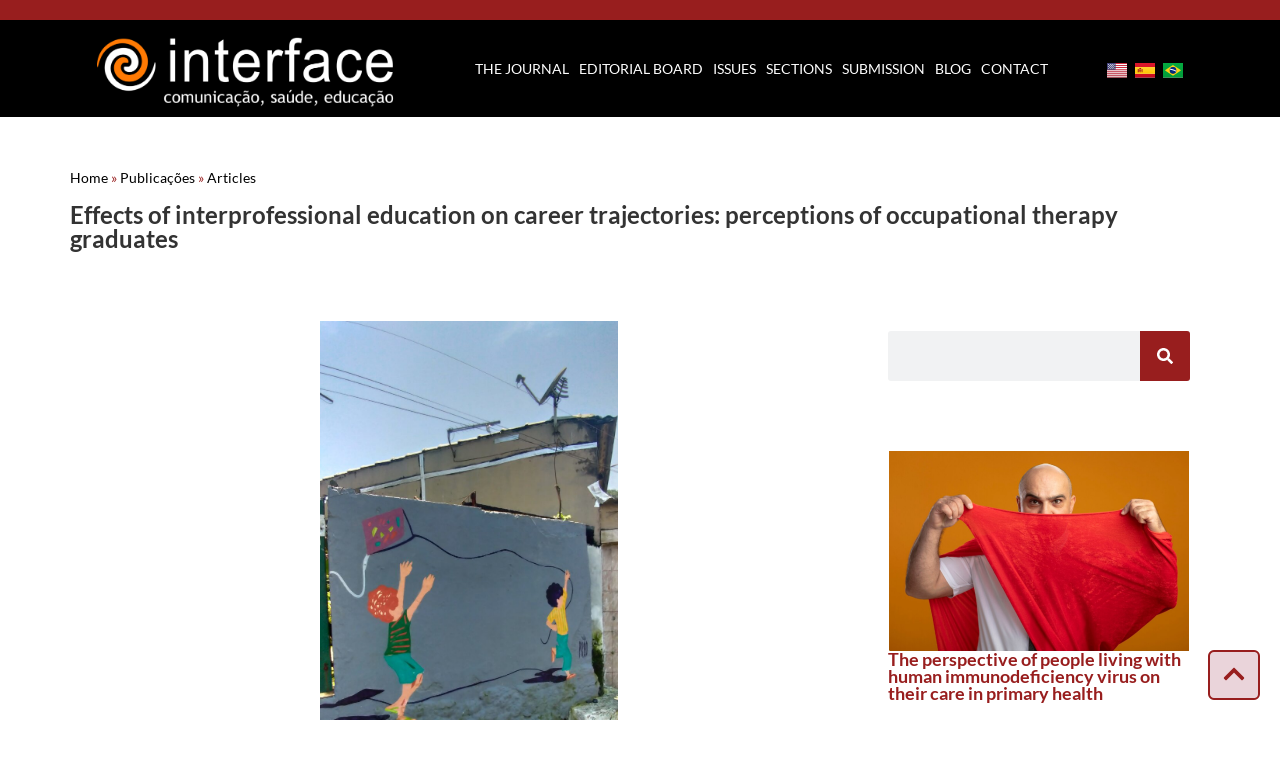

--- FILE ---
content_type: text/html; charset=UTF-8
request_url: https://interface.org.br/en/publicacoes/effects-of-interprofessional-education-on-career-trajectories-perceptions-of-occupational-therapy-graduates/
body_size: 23766
content:
<!doctype html><html lang="en-US" prefix="og: https://ogp.me/ns#"><head><meta charset="UTF-8"><meta name="viewport" content="width=device-width, initial-scale=1"><link rel="profile" href="https://gmpg.org/xfn/11"><link rel="alternate" href="https://interface.org.br/en/publicacoes/effects-of-interprofessional-education-on-career-trajectories-perceptions-of-occupational-therapy-graduates/" hreflang="en" /><link rel="alternate" href="https://interface.org.br/es/publicacoes/reflejos-de-la-formacion-interprofesional-en-la-trayectoria-profesional-percepcion-de-egresados-de-terapia-ocupacional/" hreflang="es" /><link rel="alternate" href="https://interface.org.br/publicacoes/reflexos-da-formacao-interprofissional-na-trajetoria-profissional-percepcao-de-egressas-de-terapia-ocupacional/" hreflang="pt" /><title>Effects of interprofessional education on career trajectories: perceptions of occupational therapy graduates - Interface</title><link rel="preload" href="https://interface.org.br/wp-content/uploads/2024/01/logo-interface.png" as="image" imagesrcset="https://interface.org.br/wp-content/uploads/2024/01/logo-interface.png 3079w, https://interface.org.br/wp-content/uploads/2024/01/logo-interface-300x77.png 300w, https://interface.org.br/wp-content/uploads/2024/01/logo-interface-1024x263.png 1024w, https://interface.org.br/wp-content/uploads/2024/01/logo-interface-768x198.png 768w, https://interface.org.br/wp-content/uploads/2024/01/logo-interface-1536x395.png 1536w, https://interface.org.br/wp-content/uploads/2024/01/logo-interface-2048x527.png 2048w" imagesizes="(max-width: 3079px) 100vw, 3079px" fetchpriority="high"><link rel="preload" href="https://interface.org.br/wp-content/uploads/2023/07/Reflexos-da-formacao-interprofissional-na-trajetoria-profissional-percepcao-de-egressas-de-Terapia-Ocupacional-2022-0490-Pamela-2T23-768x1365.jpg" as="image" imagesrcset="https://interface.org.br/wp-content/uploads/2023/07/Reflexos-da-formacao-interprofissional-na-trajetoria-profissional-percepcao-de-egressas-de-Terapia-Ocupacional-2022-0490-Pamela-2T23-768x1365.jpg 768w, https://interface.org.br/wp-content/uploads/2023/07/Reflexos-da-formacao-interprofissional-na-trajetoria-profissional-percepcao-de-egressas-de-Terapia-Ocupacional-2022-0490-Pamela-2T23-169x300.jpg 169w, https://interface.org.br/wp-content/uploads/2023/07/Reflexos-da-formacao-interprofissional-na-trajetoria-profissional-percepcao-de-egressas-de-Terapia-Ocupacional-2022-0490-Pamela-2T23-576x1024.jpg 576w, https://interface.org.br/wp-content/uploads/2023/07/Reflexos-da-formacao-interprofissional-na-trajetoria-profissional-percepcao-de-egressas-de-Terapia-Ocupacional-2022-0490-Pamela-2T23-600x1067.jpg 600w, https://interface.org.br/wp-content/uploads/2023/07/Reflexos-da-formacao-interprofissional-na-trajetoria-profissional-percepcao-de-egressas-de-Terapia-Ocupacional-2022-0490-Pamela-2T23-864x1536.jpg 864w, https://interface.org.br/wp-content/uploads/2023/07/Reflexos-da-formacao-interprofissional-na-trajetoria-profissional-percepcao-de-egressas-de-Terapia-Ocupacional-2022-0490-Pamela-2T23-1152x2048.jpg 1152w, https://interface.org.br/wp-content/uploads/2023/07/Reflexos-da-formacao-interprofissional-na-trajetoria-profissional-percepcao-de-egressas-de-Terapia-Ocupacional-2022-0490-Pamela-2T23-scaled.jpg 1440w" imagesizes="(max-width: 768px) 100vw, 768px" fetchpriority="high"><link rel="preload" href="https://interface.org.br/wp-content/uploads/2025/12/0629-3-300x200.png" as="image" imagesrcset="https://interface.org.br/wp-content/uploads/2025/12/0629-3-300x200.png 300w, https://interface.org.br/wp-content/uploads/2025/12/0629-3.png 642w" imagesizes="(max-width: 300px) 100vw, 300px" fetchpriority="high"><style id="perfmatters-used-css">:where(.wp-block-button__link){border-radius:9999px;box-shadow:none;padding:calc(.667em + 2px) calc(1.333em + 2px);text-decoration:none;}:root :where(.wp-block-button .wp-block-button__link.is-style-outline),:root :where(.wp-block-button.is-style-outline>.wp-block-button__link){border:2px solid;padding:.667em 1.333em;}:root :where(.wp-block-button .wp-block-button__link.is-style-outline:not(.has-text-color)),:root :where(.wp-block-button.is-style-outline>.wp-block-button__link:not(.has-text-color)){color:currentColor;}:root :where(.wp-block-button .wp-block-button__link.is-style-outline:not(.has-background)),:root :where(.wp-block-button.is-style-outline>.wp-block-button__link:not(.has-background)){background-color:initial;background-image:none;}:where(.wp-block-columns){margin-bottom:1.75em;}:where(.wp-block-columns.has-background){padding:1.25em 2.375em;}:where(.wp-block-post-comments input[type=submit]){border:none;}:where(.wp-block-cover-image:not(.has-text-color)),:where(.wp-block-cover:not(.has-text-color)){color:#fff;}:where(.wp-block-cover-image.is-light:not(.has-text-color)),:where(.wp-block-cover.is-light:not(.has-text-color)){color:#000;}:root :where(.wp-block-cover h1:not(.has-text-color)),:root :where(.wp-block-cover h2:not(.has-text-color)),:root :where(.wp-block-cover h3:not(.has-text-color)),:root :where(.wp-block-cover h4:not(.has-text-color)),:root :where(.wp-block-cover h5:not(.has-text-color)),:root :where(.wp-block-cover h6:not(.has-text-color)),:root :where(.wp-block-cover p:not(.has-text-color)){color:inherit;}:where(.wp-block-file){margin-bottom:1.5em;}:where(.wp-block-file__button){border-radius:2em;display:inline-block;padding:.5em 1em;}:where(.wp-block-file__button):is(a):active,:where(.wp-block-file__button):is(a):focus,:where(.wp-block-file__button):is(a):hover,:where(.wp-block-file__button):is(a):visited{box-shadow:none;color:#fff;opacity:.85;text-decoration:none;}:where(.wp-block-group.wp-block-group-is-layout-constrained){position:relative;}@keyframes show-content-image{0%{visibility:hidden;}99%{visibility:hidden;}to{visibility:visible;}}@keyframes turn-on-visibility{0%{opacity:0;}to{opacity:1;}}@keyframes turn-off-visibility{0%{opacity:1;visibility:visible;}99%{opacity:0;visibility:visible;}to{opacity:0;visibility:hidden;}}@keyframes lightbox-zoom-in{0%{transform:translate(calc(( -100vw + var(--wp--lightbox-scrollbar-width) ) / 2 + var(--wp--lightbox-initial-left-position)),calc(-50vh + var(--wp--lightbox-initial-top-position))) scale(var(--wp--lightbox-scale));}to{transform:translate(-50%,-50%) scale(1);}}@keyframes lightbox-zoom-out{0%{transform:translate(-50%,-50%) scale(1);visibility:visible;}99%{visibility:visible;}to{transform:translate(calc(( -100vw + var(--wp--lightbox-scrollbar-width) ) / 2 + var(--wp--lightbox-initial-left-position)),calc(-50vh + var(--wp--lightbox-initial-top-position))) scale(var(--wp--lightbox-scale));visibility:hidden;}}:where(.wp-block-latest-comments:not([style*=line-height] .wp-block-latest-comments__comment)){line-height:1.1;}:where(.wp-block-latest-comments:not([style*=line-height] .wp-block-latest-comments__comment-excerpt p)){line-height:1.8;}:root :where(.wp-block-latest-posts.is-grid){padding:0;}:root :where(.wp-block-latest-posts.wp-block-latest-posts__list){padding-left:0;}ol,ul{box-sizing:border-box;}:root :where(.wp-block-list.has-background){padding:1.25em 2.375em;}:where(.wp-block-navigation.has-background .wp-block-navigation-item a:not(.wp-element-button)),:where(.wp-block-navigation.has-background .wp-block-navigation-submenu a:not(.wp-element-button)){padding:.5em 1em;}:where(.wp-block-navigation .wp-block-navigation__submenu-container .wp-block-navigation-item a:not(.wp-element-button)),:where(.wp-block-navigation .wp-block-navigation__submenu-container .wp-block-navigation-submenu a:not(.wp-element-button)),:where(.wp-block-navigation .wp-block-navigation__submenu-container .wp-block-navigation-submenu button.wp-block-navigation-item__content),:where(.wp-block-navigation .wp-block-navigation__submenu-container .wp-block-pages-list__item button.wp-block-navigation-item__content){padding:.5em 1em;}@keyframes overlay-menu__fade-in-animation{0%{opacity:0;transform:translateY(.5em);}to{opacity:1;transform:translateY(0);}}:root :where(p.has-background){padding:1.25em 2.375em;}:where(p.has-text-color:not(.has-link-color)) a{color:inherit;}:where(.wp-block-post-comments-form) input:not([type=submit]),:where(.wp-block-post-comments-form) textarea{border:1px solid #949494;font-family:inherit;font-size:1em;}:where(.wp-block-post-comments-form) input:where(:not([type=submit]):not([type=checkbox])),:where(.wp-block-post-comments-form) textarea{padding:calc(.667em + 2px);}:where(.wp-block-post-excerpt){box-sizing:border-box;margin-bottom:var(--wp--style--block-gap);margin-top:var(--wp--style--block-gap);}:where(.wp-block-preformatted.has-background){padding:1.25em 2.375em;}:where(.wp-block-search__button){border:1px solid #ccc;padding:6px 10px;}:where(.wp-block-search__input){font-family:inherit;font-size:inherit;font-style:inherit;font-weight:inherit;letter-spacing:inherit;line-height:inherit;text-transform:inherit;}:where(.wp-block-search__button-inside .wp-block-search__inside-wrapper){border:1px solid #949494;box-sizing:border-box;padding:4px;}:where(.wp-block-search__button-inside .wp-block-search__inside-wrapper) :where(.wp-block-search__button){padding:4px 8px;}:root :where(.wp-block-separator.is-style-dots){height:auto;line-height:1;text-align:center;}:root :where(.wp-block-separator.is-style-dots):before{color:currentColor;content:"···";font-family:serif;font-size:1.5em;letter-spacing:2em;padding-left:2em;}:root :where(.wp-block-site-logo.is-style-rounded){border-radius:9999px;}:root :where(.wp-block-social-links .wp-social-link a){padding:.25em;}:root :where(.wp-block-social-links.is-style-logos-only .wp-social-link a){padding:0;}:root :where(.wp-block-social-links.is-style-pill-shape .wp-social-link a){padding-left:.66667em;padding-right:.66667em;}:root :where(.wp-block-tag-cloud.is-style-outline){display:flex;flex-wrap:wrap;gap:1ch;}:root :where(.wp-block-tag-cloud.is-style-outline a){border:1px solid;font-size:unset !important;margin-right:0;padding:1ch 2ch;text-decoration:none !important;}:root :where(.wp-block-table-of-contents){box-sizing:border-box;}:where(.wp-block-term-description){box-sizing:border-box;margin-bottom:var(--wp--style--block-gap);margin-top:var(--wp--style--block-gap);}:where(pre.wp-block-verse){font-family:inherit;}:root{--wp--preset--font-size--normal:16px;--wp--preset--font-size--huge:42px;}.screen-reader-text{border:0;clip:rect(1px,1px,1px,1px);clip-path:inset(50%);height:1px;margin:-1px;overflow:hidden;padding:0;position:absolute;width:1px;word-wrap:normal !important;}.screen-reader-text:focus{background-color:#ddd;clip:auto !important;clip-path:none;color:#444;display:block;font-size:1em;height:auto;left:5px;line-height:normal;padding:15px 23px 14px;text-decoration:none;top:5px;width:auto;z-index:100000;}html :where(.has-border-color){border-style:solid;}html :where([style*=border-top-color]){border-top-style:solid;}html :where([style*=border-right-color]){border-right-style:solid;}html :where([style*=border-bottom-color]){border-bottom-style:solid;}html :where([style*=border-left-color]){border-left-style:solid;}html :where([style*=border-width]){border-style:solid;}html :where([style*=border-top-width]){border-top-style:solid;}html :where([style*=border-right-width]){border-right-style:solid;}html :where([style*=border-bottom-width]){border-bottom-style:solid;}html :where([style*=border-left-width]){border-left-style:solid;}html :where(img[class*=wp-image-]){height:auto;max-width:100%;}:where(figure){margin:0 0 1em;}html :where(.is-position-sticky){--wp-admin--admin-bar--position-offset:var(--wp-admin--admin-bar--height,0px);}@media screen and (max-width:600px){html :where(.is-position-sticky){--wp-admin--admin-bar--position-offset:0px;}}.elementor-widget-heading .elementor-heading-title[class*=elementor-size-]>a{color:inherit;font-size:inherit;line-height:inherit;}.elementor-widget-social-icons.elementor-grid-0 .elementor-widget-container,.elementor-widget-social-icons.elementor-grid-0:not(:has(.elementor-widget-container)),.elementor-widget-social-icons.elementor-grid-mobile-0 .elementor-widget-container,.elementor-widget-social-icons.elementor-grid-mobile-0:not(:has(.elementor-widget-container)),.elementor-widget-social-icons.elementor-grid-tablet-0 .elementor-widget-container,.elementor-widget-social-icons.elementor-grid-tablet-0:not(:has(.elementor-widget-container)){font-size:0;line-height:1;}.elementor-widget-social-icons:not(.elementor-grid-0):not(.elementor-grid-tablet-0):not(.elementor-grid-mobile-0) .elementor-grid{display:inline-grid;}.elementor-widget-social-icons .elementor-grid{grid-column-gap:var(--grid-column-gap,5px);grid-row-gap:var(--grid-row-gap,5px);grid-template-columns:var(--grid-template-columns);justify-content:var(--justify-content,center);justify-items:var(--justify-content,center);}.elementor-icon.elementor-social-icon{font-size:var(--icon-size,25px);height:calc(var(--icon-size,25px) + 2 * var(--icon-padding,.5em));line-height:var(--icon-size,25px);width:calc(var(--icon-size,25px) + 2 * var(--icon-padding,.5em));}.elementor-social-icon{--e-social-icon-icon-color:#fff;align-items:center;background-color:#69727d;cursor:pointer;display:inline-flex;justify-content:center;text-align:center;}.elementor-social-icon svg{fill:var(--e-social-icon-icon-color);}.elementor-social-icon:last-child{margin:0;}.elementor-social-icon:hover{color:#fff;opacity:.9;}.elementor-social-icon-facebook,.elementor-social-icon-facebook-f{background-color:#3b5998;}.elementor-social-icon-instagram{background-color:#262626;}.elementor-social-icon-twitter{background-color:#1da1f2;}.e-loop-item *{word-break:break-word;}.elementor-widget-loop-grid{scroll-margin-top:var(--auto-scroll-offset,initial);}.elementor-widget-loop-grid .elementor-grid{grid-column-gap:var(--grid-column-gap,30px);grid-row-gap:var(--grid-row-gap,30px);}.elementor-loop-container:not(.elementor-posts-masonry){align-items:stretch;}@keyframes loadingOpacityAnimation{0%,to{opacity:1;}50%{opacity:.6;}}.cpel-switcher__nav{--cpel-switcher-space:0;display:block;}.cpel-switcher__nav .cpel-switcher__list{display:flex;list-style:none;margin:0;padding:0;line-height:normal;-webkit-tap-highlight-color:rgba(0,0,0,0);}.cpel-switcher__nav a{display:inline-block;text-decoration:none;white-space:nowrap;}.cpel-switcher--layout-horizontal .cpel-switcher__list{flex-direction:row;flex-wrap:wrap;}.cpel-switcher--align-left .cpel-switcher__list{align-items:flex-start;}.cpel-switcher--layout-horizontal.cpel-switcher--align-left .cpel-switcher__list{justify-content:flex-start;}.cpel-switcher__lang{margin:0;}.cpel-switcher--layout-horizontal .cpel-switcher__lang:not(:last-child){margin-right:var(--cpel-switcher-space);}.cpel-switcher__code,.cpel-switcher__flag,.cpel-switcher__name{display:inline-block;vertical-align:middle;}.cpel-switcher__flag{line-height:.5em;}.cpel-switcher__flag img{width:100%;max-width:100%;height:100%;-o-object-fit:cover;object-fit:cover;-o-object-position:center;object-position:center;}.cpel-switcher__flag--ai img,.cpel-switcher__flag--au img,.cpel-switcher__flag--aw img,.cpel-switcher__flag--bm img,.cpel-switcher__flag--bs img,.cpel-switcher__flag--by img,.cpel-switcher__flag--cd img,.cpel-switcher__flag--ck img,.cpel-switcher__flag--cl img,.cpel-switcher__flag--cn img,.cpel-switcher__flag--cu img,.cpel-switcher__flag--cz img,.cpel-switcher__flag--dj img,.cpel-switcher__flag--er img,.cpel-switcher__flag--es img,.cpel-switcher__flag--esperanto img,.cpel-switcher__flag--fj img,.cpel-switcher__flag--fk img,.cpel-switcher__flag--gq img,.cpel-switcher__flag--gr img,.cpel-switcher__flag--gs img,.cpel-switcher__flag--gw img,.cpel-switcher__flag--gy img,.cpel-switcher__flag--hm img,.cpel-switcher__flag--io img,.cpel-switcher__flag--jo img,.cpel-switcher__flag--km img,.cpel-switcher__flag--kw img,.cpel-switcher__flag--ky img,.cpel-switcher__flag--kz img,.cpel-switcher__flag--lk img,.cpel-switcher__flag--lr img,.cpel-switcher__flag--mg img,.cpel-switcher__flag--mh img,.cpel-switcher__flag--ms img,.cpel-switcher__flag--my img,.cpel-switcher__flag--mz img,.cpel-switcher__flag--na img,.cpel-switcher__flag--np img,.cpel-switcher__flag--nu img,.cpel-switcher__flag--nz img,.cpel-switcher__flag--om img,.cpel-switcher__flag--ph img,.cpel-switcher__flag--pm img,.cpel-switcher__flag--pn img,.cpel-switcher__flag--pr img,.cpel-switcher__flag--ps img,.cpel-switcher__flag--sb img,.cpel-switcher__flag--sc img,.cpel-switcher__flag--sd img,.cpel-switcher__flag--sg img,.cpel-switcher__flag--sh img,.cpel-switcher__flag--sk img,.cpel-switcher__flag--ss img,.cpel-switcher__flag--st img,.cpel-switcher__flag--tc img,.cpel-switcher__flag--tf img,.cpel-switcher__flag--tg img,.cpel-switcher__flag--tk img,.cpel-switcher__flag--tl img,.cpel-switcher__flag--to img,.cpel-switcher__flag--tv img,.cpel-switcher__flag--tw img,.cpel-switcher__flag--us img,.cpel-switcher__flag--uy img,.cpel-switcher__flag--uz img,.cpel-switcher__flag--vg img,.cpel-switcher__flag--vu img,.cpel-switcher__flag--ws img,.cpel-switcher__flag--za img,.cpel-switcher__flag--zw img{-o-object-position:left;object-position:left;}@keyframes barload-slide{0%{left:-100%;}100%{left:100%;}}@-o-keyframes barload-slide{0%{left:-100%;}100%{left:100%;}}@-ms-keyframes barload-slide{0%{left:-100%;}100%{left:100%;}}@-webkit-keyframes barload-slide{0%{left:-100%;}100%{left:100%;}}@-moz-keyframes barload-slide{0%{left:-100%;}100%{left:100%;}}@keyframes ballsload-move{0%{left:0%;}100%{left:100%;}}@-o-keyframes ballsload-move{0%{left:0%;}100%{left:100%;}}@-ms-keyframes ballsload-move{0%{left:0%;}100%{left:100%;}}@-webkit-keyframes ballsload-move{0%{left:0%;}100%{left:100%;}}@-moz-keyframes ballsload-move{0%{left:0%;}100%{left:100%;}}@keyframes bounce_movingBallG{0%{left:0px;}50%{left:230px;}100%{left:0px;}}@-o-keyframes bounce_movingBallG{0%{left:0px;}50%{left:230px;}100%{left:0px;}}@-ms-keyframes bounce_movingBallG{0%{left:0px;}50%{left:230px;}100%{left:0px;}}@-webkit-keyframes bounce_movingBallG{0%{left:0px;}50%{left:230px;}100%{left:0px;}}@-moz-keyframes bounce_movingBallG{0%{left:0px;}50%{left:230px;}100%{left:0px;}}@keyframes lds-ellipsis1{0%{transform:scale(0);}100%{transform:scale(1);}}@keyframes lds-ellipsis3{0%{transform:scale(1);}100%{transform:scale(0);}}@keyframes lds-ellipsis2{0%{transform:translate(0,0);}100%{transform:translate(3em,0);}}@font-face{font-family:"Lato";font-style:italic;font-weight:100;font-display:swap;src:url("https://interface.org.br/wp-content/uploads/elementor/google-fonts/fonts/lato-s6u-w4bmutphjxsipx-mpclq7a.woff2") format("woff2");unicode-range:U+0100-02BA,U+02BD-02C5,U+02C7-02CC,U+02CE-02D7,U+02DD-02FF,U+0304,U+0308,U+0329,U+1D00-1DBF,U+1E00-1E9F,U+1EF2-1EFF,U+2020,U+20A0-20AB,U+20AD-20C0,U+2113,U+2C60-2C7F,U+A720-A7FF;}@font-face{font-family:"Lato";font-style:italic;font-weight:100;font-display:swap;src:url("https://interface.org.br/wp-content/uploads/elementor/google-fonts/fonts/lato-s6u-w4bmutphjxsipx-opci.woff2") format("woff2");unicode-range:U+0000-00FF,U+0131,U+0152-0153,U+02BB-02BC,U+02C6,U+02DA,U+02DC,U+0304,U+0308,U+0329,U+2000-206F,U+20AC,U+2122,U+2191,U+2193,U+2212,U+2215,U+FEFF,U+FFFD;}@font-face{font-family:"Lato";font-style:italic;font-weight:300;font-display:swap;src:url("https://interface.org.br/wp-content/uploads/elementor/google-fonts/fonts/lato-s6u_w4bmutphjxsi9w2_fqft1dw.woff2") format("woff2");unicode-range:U+0100-02BA,U+02BD-02C5,U+02C7-02CC,U+02CE-02D7,U+02DD-02FF,U+0304,U+0308,U+0329,U+1D00-1DBF,U+1E00-1E9F,U+1EF2-1EFF,U+2020,U+20A0-20AB,U+20AD-20C0,U+2113,U+2C60-2C7F,U+A720-A7FF;}@font-face{font-family:"Lato";font-style:italic;font-weight:300;font-display:swap;src:url("https://interface.org.br/wp-content/uploads/elementor/google-fonts/fonts/lato-s6u_w4bmutphjxsi9w2_gwft.woff2") format("woff2");unicode-range:U+0000-00FF,U+0131,U+0152-0153,U+02BB-02BC,U+02C6,U+02DA,U+02DC,U+0304,U+0308,U+0329,U+2000-206F,U+20AC,U+2122,U+2191,U+2193,U+2212,U+2215,U+FEFF,U+FFFD;}@font-face{font-family:"Lato";font-style:italic;font-weight:400;font-display:swap;src:url("https://interface.org.br/wp-content/uploads/elementor/google-fonts/fonts/lato-s6u8w4bmutphjxsaui-qjcy.woff2") format("woff2");unicode-range:U+0100-02BA,U+02BD-02C5,U+02C7-02CC,U+02CE-02D7,U+02DD-02FF,U+0304,U+0308,U+0329,U+1D00-1DBF,U+1E00-1E9F,U+1EF2-1EFF,U+2020,U+20A0-20AB,U+20AD-20C0,U+2113,U+2C60-2C7F,U+A720-A7FF;}@font-face{font-family:"Lato";font-style:italic;font-weight:400;font-display:swap;src:url("https://interface.org.br/wp-content/uploads/elementor/google-fonts/fonts/lato-s6u8w4bmutphjxsaxc-q.woff2") format("woff2");unicode-range:U+0000-00FF,U+0131,U+0152-0153,U+02BB-02BC,U+02C6,U+02DA,U+02DC,U+0304,U+0308,U+0329,U+2000-206F,U+20AC,U+2122,U+2191,U+2193,U+2212,U+2215,U+FEFF,U+FFFD;}@font-face{font-family:"Lato";font-style:italic;font-weight:700;font-display:swap;src:url("https://interface.org.br/wp-content/uploads/elementor/google-fonts/fonts/lato-s6u_w4bmutphjxsi5wq_fqft1dw.woff2") format("woff2");unicode-range:U+0100-02BA,U+02BD-02C5,U+02C7-02CC,U+02CE-02D7,U+02DD-02FF,U+0304,U+0308,U+0329,U+1D00-1DBF,U+1E00-1E9F,U+1EF2-1EFF,U+2020,U+20A0-20AB,U+20AD-20C0,U+2113,U+2C60-2C7F,U+A720-A7FF;}@font-face{font-family:"Lato";font-style:italic;font-weight:700;font-display:swap;src:url("https://interface.org.br/wp-content/uploads/elementor/google-fonts/fonts/lato-s6u_w4bmutphjxsi5wq_gwft.woff2") format("woff2");unicode-range:U+0000-00FF,U+0131,U+0152-0153,U+02BB-02BC,U+02C6,U+02DA,U+02DC,U+0304,U+0308,U+0329,U+2000-206F,U+20AC,U+2122,U+2191,U+2193,U+2212,U+2215,U+FEFF,U+FFFD;}@font-face{font-family:"Lato";font-style:italic;font-weight:900;font-display:swap;src:url("https://interface.org.br/wp-content/uploads/elementor/google-fonts/fonts/lato-s6u_w4bmutphjxsi3wi_fqft1dw.woff2") format("woff2");unicode-range:U+0100-02BA,U+02BD-02C5,U+02C7-02CC,U+02CE-02D7,U+02DD-02FF,U+0304,U+0308,U+0329,U+1D00-1DBF,U+1E00-1E9F,U+1EF2-1EFF,U+2020,U+20A0-20AB,U+20AD-20C0,U+2113,U+2C60-2C7F,U+A720-A7FF;}@font-face{font-family:"Lato";font-style:italic;font-weight:900;font-display:swap;src:url("https://interface.org.br/wp-content/uploads/elementor/google-fonts/fonts/lato-s6u_w4bmutphjxsi3wi_gwft.woff2") format("woff2");unicode-range:U+0000-00FF,U+0131,U+0152-0153,U+02BB-02BC,U+02C6,U+02DA,U+02DC,U+0304,U+0308,U+0329,U+2000-206F,U+20AC,U+2122,U+2191,U+2193,U+2212,U+2215,U+FEFF,U+FFFD;}@font-face{font-family:"Lato";font-style:normal;font-weight:100;font-display:swap;src:url("https://interface.org.br/wp-content/uploads/elementor/google-fonts/fonts/lato-s6u8w4bmutphh30aui-qjcy.woff2") format("woff2");unicode-range:U+0100-02BA,U+02BD-02C5,U+02C7-02CC,U+02CE-02D7,U+02DD-02FF,U+0304,U+0308,U+0329,U+1D00-1DBF,U+1E00-1E9F,U+1EF2-1EFF,U+2020,U+20A0-20AB,U+20AD-20C0,U+2113,U+2C60-2C7F,U+A720-A7FF;}@font-face{font-family:"Lato";font-style:normal;font-weight:100;font-display:swap;src:url("https://interface.org.br/wp-content/uploads/elementor/google-fonts/fonts/lato-s6u8w4bmutphh30axc-q.woff2") format("woff2");unicode-range:U+0000-00FF,U+0131,U+0152-0153,U+02BB-02BC,U+02C6,U+02DA,U+02DC,U+0304,U+0308,U+0329,U+2000-206F,U+20AC,U+2122,U+2191,U+2193,U+2212,U+2215,U+FEFF,U+FFFD;}@font-face{font-family:"Lato";font-style:normal;font-weight:300;font-display:swap;src:url("https://interface.org.br/wp-content/uploads/elementor/google-fonts/fonts/lato-s6u9w4bmutphh7usswapgr_p.woff2") format("woff2");unicode-range:U+0100-02BA,U+02BD-02C5,U+02C7-02CC,U+02CE-02D7,U+02DD-02FF,U+0304,U+0308,U+0329,U+1D00-1DBF,U+1E00-1E9F,U+1EF2-1EFF,U+2020,U+20A0-20AB,U+20AD-20C0,U+2113,U+2C60-2C7F,U+A720-A7FF;}@font-face{font-family:"Lato";font-style:normal;font-weight:300;font-display:swap;src:url("https://interface.org.br/wp-content/uploads/elementor/google-fonts/fonts/lato-s6u9w4bmutphh7usswipgq.woff2") format("woff2");unicode-range:U+0000-00FF,U+0131,U+0152-0153,U+02BB-02BC,U+02C6,U+02DA,U+02DC,U+0304,U+0308,U+0329,U+2000-206F,U+20AC,U+2122,U+2191,U+2193,U+2212,U+2215,U+FEFF,U+FFFD;}@font-face{font-family:"Lato";font-style:normal;font-weight:400;font-display:swap;src:url("https://interface.org.br/wp-content/uploads/elementor/google-fonts/fonts/lato-s6uyw4bmutphjxawxjeu.woff2") format("woff2");unicode-range:U+0100-02BA,U+02BD-02C5,U+02C7-02CC,U+02CE-02D7,U+02DD-02FF,U+0304,U+0308,U+0329,U+1D00-1DBF,U+1E00-1E9F,U+1EF2-1EFF,U+2020,U+20A0-20AB,U+20AD-20C0,U+2113,U+2C60-2C7F,U+A720-A7FF;}@font-face{font-family:"Lato";font-style:normal;font-weight:400;font-display:swap;src:url("https://interface.org.br/wp-content/uploads/elementor/google-fonts/fonts/lato-s6uyw4bmutphjx4wxg.woff2") format("woff2");unicode-range:U+0000-00FF,U+0131,U+0152-0153,U+02BB-02BC,U+02C6,U+02DA,U+02DC,U+0304,U+0308,U+0329,U+2000-206F,U+20AC,U+2122,U+2191,U+2193,U+2212,U+2215,U+FEFF,U+FFFD;}@font-face{font-family:"Lato";font-style:normal;font-weight:700;font-display:swap;src:url("https://interface.org.br/wp-content/uploads/elementor/google-fonts/fonts/lato-s6u9w4bmutphh6uvswapgr_p.woff2") format("woff2");unicode-range:U+0100-02BA,U+02BD-02C5,U+02C7-02CC,U+02CE-02D7,U+02DD-02FF,U+0304,U+0308,U+0329,U+1D00-1DBF,U+1E00-1E9F,U+1EF2-1EFF,U+2020,U+20A0-20AB,U+20AD-20C0,U+2113,U+2C60-2C7F,U+A720-A7FF;}@font-face{font-family:"Lato";font-style:normal;font-weight:700;font-display:swap;src:url("https://interface.org.br/wp-content/uploads/elementor/google-fonts/fonts/lato-s6u9w4bmutphh6uvswipgq.woff2") format("woff2");unicode-range:U+0000-00FF,U+0131,U+0152-0153,U+02BB-02BC,U+02C6,U+02DA,U+02DC,U+0304,U+0308,U+0329,U+2000-206F,U+20AC,U+2122,U+2191,U+2193,U+2212,U+2215,U+FEFF,U+FFFD;}@font-face{font-family:"Lato";font-style:normal;font-weight:900;font-display:swap;src:url("https://interface.org.br/wp-content/uploads/elementor/google-fonts/fonts/lato-s6u9w4bmutphh50xswapgr_p.woff2") format("woff2");unicode-range:U+0100-02BA,U+02BD-02C5,U+02C7-02CC,U+02CE-02D7,U+02DD-02FF,U+0304,U+0308,U+0329,U+1D00-1DBF,U+1E00-1E9F,U+1EF2-1EFF,U+2020,U+20A0-20AB,U+20AD-20C0,U+2113,U+2C60-2C7F,U+A720-A7FF;}@font-face{font-family:"Lato";font-style:normal;font-weight:900;font-display:swap;src:url("https://interface.org.br/wp-content/uploads/elementor/google-fonts/fonts/lato-s6u9w4bmutphh50xswipgq.woff2") format("woff2");unicode-range:U+0000-00FF,U+0131,U+0152-0153,U+02BB-02BC,U+02C6,U+02DA,U+02DC,U+0304,U+0308,U+0329,U+2000-206F,U+20AC,U+2122,U+2191,U+2193,U+2212,U+2215,U+FEFF,U+FFFD;}.elementor-search-form{display:block;transition:.2s;}.elementor-search-form .e-font-icon-svg-container{align-items:center;display:flex;height:100%;justify-content:center;width:100%;}.elementor-search-form button,.elementor-search-form input[type=search]{-webkit-appearance:none;-moz-appearance:none;background:none;border:0;display:inline-block;font-size:15px;line-height:1;margin:0;min-width:0;padding:0;vertical-align:middle;white-space:normal;}.elementor-search-form button:focus,.elementor-search-form input[type=search]:focus{color:inherit;outline:0;}.elementor-search-form button{background-color:#69727d;border-radius:0;color:#fff;font-size:var(--e-search-form-submit-icon-size,16px);}.elementor-search-form__container{border:0 solid transparent;display:flex;min-height:50px;overflow:hidden;transition:.2s;}.elementor-search-form__container:not(.elementor-search-form--full-screen){background:#f1f2f3;}.elementor-search-form__input{color:#3f444b;flex-basis:100%;transition:color .2s;}.elementor-search-form__input::-moz-placeholder{color:inherit;font-family:inherit;opacity:.6;}.elementor-search-form__input::placeholder{color:inherit;font-family:inherit;opacity:.6;}.elementor-search-form__submit{font-size:var(--e-search-form-submit-icon-size,16px);transition:color .2s,background .2s;}.elementor-search-form__submit svg{fill:var(--e-search-form-submit-text-color,#fff);height:var(--e-search-form-submit-icon-size,16px);width:var(--e-search-form-submit-icon-size,16px);}.elementor-search-form .elementor-search-form__submit,.elementor-search-form .elementor-search-form__submit:hover{border:none;border-radius:0;color:var(--e-search-form-submit-text-color,#fff);}@-webkit-keyframes jetFade{0%{opacity:0;}100%{opacity:1;}}@keyframes jetFade{0%{opacity:0;}100%{opacity:1;}}@-webkit-keyframes jetZoomIn{0%{opacity:0;-webkit-transform:scale(.75);transform:scale(.75);}100%{opacity:1;-webkit-transform:scale(1);transform:scale(1);}}@keyframes jetZoomIn{0%{opacity:0;-webkit-transform:scale(.75);transform:scale(.75);}100%{opacity:1;-webkit-transform:scale(1);transform:scale(1);}}@-webkit-keyframes jetZoomOut{0%{opacity:0;-webkit-transform:scale(1.1);transform:scale(1.1);}100%{opacity:1;-webkit-transform:scale(1);transform:scale(1);}}@keyframes jetZoomOut{0%{opacity:0;-webkit-transform:scale(1.1);transform:scale(1.1);}100%{opacity:1;-webkit-transform:scale(1);transform:scale(1);}}@-webkit-keyframes jetMoveUp{0%{opacity:0;-webkit-transform:translateY(25px);transform:translateY(25px);}100%{opacity:1;-webkit-transform:translateY(0);transform:translateY(0);}}@keyframes jetMoveUp{0%{opacity:0;-webkit-transform:translateY(25px);transform:translateY(25px);}100%{opacity:1;-webkit-transform:translateY(0);transform:translateY(0);}}@-webkit-keyframes jetMoveUpBig{0%{opacity:0;-webkit-transform:translateY(100px);transform:translateY(100px);}100%{opacity:1;-webkit-transform:translateY(0);transform:translateY(0);}}@keyframes jetMoveUpBig{0%{opacity:0;-webkit-transform:translateY(100px);transform:translateY(100px);}100%{opacity:1;-webkit-transform:translateY(0);transform:translateY(0);}}@-webkit-keyframes jetMoveDown{0%{opacity:0;-webkit-transform:translateY(-25px);transform:translateY(-25px);}100%{opacity:1;-webkit-transform:translateY(0);transform:translateY(0);}}@keyframes jetMoveDown{0%{opacity:0;-webkit-transform:translateY(-25px);transform:translateY(-25px);}100%{opacity:1;-webkit-transform:translateY(0);transform:translateY(0);}}@-webkit-keyframes jetMoveDownBig{0%{opacity:0;-webkit-transform:translateY(-100px);transform:translateY(-100px);}100%{opacity:1;-webkit-transform:translateY(0);transform:translateY(0);}}@keyframes jetMoveDownBig{0%{opacity:0;-webkit-transform:translateY(-100px);transform:translateY(-100px);}100%{opacity:1;-webkit-transform:translateY(0);transform:translateY(0);}}@-webkit-keyframes jetMoveLeft{0%{opacity:0;-webkit-transform:translateX(25px);transform:translateX(25px);}100%{opacity:1;-webkit-transform:translateX(0);transform:translateX(0);}}@keyframes jetMoveLeft{0%{opacity:0;-webkit-transform:translateX(25px);transform:translateX(25px);}100%{opacity:1;-webkit-transform:translateX(0);transform:translateX(0);}}@-webkit-keyframes jetMoveLeftBig{0%{opacity:0;-webkit-transform:translateX(100px);transform:translateX(100px);}100%{opacity:1;-webkit-transform:translateX(0);transform:translateX(0);}}@keyframes jetMoveLeftBig{0%{opacity:0;-webkit-transform:translateX(100px);transform:translateX(100px);}100%{opacity:1;-webkit-transform:translateX(0);transform:translateX(0);}}@-webkit-keyframes jetMoveRight{0%{opacity:0;-webkit-transform:translateX(-25px);transform:translateX(-25px);}100%{opacity:1;-webkit-transform:translateX(0);transform:translateX(0);}}@keyframes jetMoveRight{0%{opacity:0;-webkit-transform:translateX(-25px);transform:translateX(-25px);}100%{opacity:1;-webkit-transform:translateX(0);transform:translateX(0);}}@-webkit-keyframes jetMoveRightBig{0%{opacity:0;-webkit-transform:translateX(-100px);transform:translateX(-100px);}100%{opacity:1;-webkit-transform:translateX(0);transform:translateX(0);}}@keyframes jetMoveRightBig{0%{opacity:0;-webkit-transform:translateX(-100px);transform:translateX(-100px);}100%{opacity:1;-webkit-transform:translateX(0);transform:translateX(0);}}@-webkit-keyframes jetFallPerspective{0%{opacity:0;-webkit-transform:perspective(1000px) translateY(50px) translateZ(-300px) rotateX(-35deg);transform:perspective(1000px) translateY(50px) translateZ(-300px) rotateX(-35deg);}100%{opacity:1;-webkit-transform:perspective(1000px) translateY(0) translateZ(0) rotateX(0deg);transform:perspective(1000px) translateY(0) translateZ(0) rotateX(0deg);}}@keyframes jetFallPerspective{0%{opacity:0;-webkit-transform:perspective(1000px) translateY(50px) translateZ(-300px) rotateX(-35deg);transform:perspective(1000px) translateY(50px) translateZ(-300px) rotateX(-35deg);}100%{opacity:1;-webkit-transform:perspective(1000px) translateY(0) translateZ(0) rotateX(0deg);transform:perspective(1000px) translateY(0) translateZ(0) rotateX(0deg);}}@-webkit-keyframes jetFlipInX{0%{-webkit-transform:perspective(400px) rotate3d(1,0,0,90deg);transform:perspective(400px) rotate3d(1,0,0,90deg);-webkit-animation-timing-function:ease-in;animation-timing-function:ease-in;opacity:0;}40%{-webkit-transform:perspective(400px) rotate3d(1,0,0,-20deg);transform:perspective(400px) rotate3d(1,0,0,-20deg);-webkit-animation-timing-function:ease-in;animation-timing-function:ease-in;}60%{-webkit-transform:perspective(400px) rotate3d(1,0,0,10deg);transform:perspective(400px) rotate3d(1,0,0,10deg);opacity:1;}80%{-webkit-transform:perspective(400px) rotate3d(1,0,0,-5deg);transform:perspective(400px) rotate3d(1,0,0,-5deg);}100%{-webkit-transform:perspective(400px);transform:perspective(400px);}}@keyframes jetFlipInX{0%{-webkit-transform:perspective(400px) rotate3d(1,0,0,90deg);transform:perspective(400px) rotate3d(1,0,0,90deg);-webkit-animation-timing-function:ease-in;animation-timing-function:ease-in;opacity:0;}40%{-webkit-transform:perspective(400px) rotate3d(1,0,0,-20deg);transform:perspective(400px) rotate3d(1,0,0,-20deg);-webkit-animation-timing-function:ease-in;animation-timing-function:ease-in;}60%{-webkit-transform:perspective(400px) rotate3d(1,0,0,10deg);transform:perspective(400px) rotate3d(1,0,0,10deg);opacity:1;}80%{-webkit-transform:perspective(400px) rotate3d(1,0,0,-5deg);transform:perspective(400px) rotate3d(1,0,0,-5deg);}100%{-webkit-transform:perspective(400px);transform:perspective(400px);}}@-webkit-keyframes jetFlipInY{0%{-webkit-transform:perspective(400px) rotate3d(0,1,0,90deg);transform:perspective(400px) rotate3d(0,1,0,90deg);-webkit-animation-timing-function:ease-in;animation-timing-function:ease-in;opacity:0;}40%{-webkit-transform:perspective(400px) rotate3d(0,1,0,-20deg);transform:perspective(400px) rotate3d(0,1,0,-20deg);-webkit-animation-timing-function:ease-in;animation-timing-function:ease-in;}60%{-webkit-transform:perspective(400px) rotate3d(0,1,0,10deg);transform:perspective(400px) rotate3d(0,1,0,10deg);opacity:1;}80%{-webkit-transform:perspective(400px) rotate3d(0,1,0,-5deg);transform:perspective(400px) rotate3d(0,1,0,-5deg);}100%{-webkit-transform:perspective(400px);transform:perspective(400px);}}@keyframes jetFlipInY{0%{-webkit-transform:perspective(400px) rotate3d(0,1,0,90deg);transform:perspective(400px) rotate3d(0,1,0,90deg);-webkit-animation-timing-function:ease-in;animation-timing-function:ease-in;opacity:0;}40%{-webkit-transform:perspective(400px) rotate3d(0,1,0,-20deg);transform:perspective(400px) rotate3d(0,1,0,-20deg);-webkit-animation-timing-function:ease-in;animation-timing-function:ease-in;}60%{-webkit-transform:perspective(400px) rotate3d(0,1,0,10deg);transform:perspective(400px) rotate3d(0,1,0,10deg);opacity:1;}80%{-webkit-transform:perspective(400px) rotate3d(0,1,0,-5deg);transform:perspective(400px) rotate3d(0,1,0,-5deg);}100%{-webkit-transform:perspective(400px);transform:perspective(400px);}}@-webkit-keyframes spCircRot{from{-webkit-transform:rotate(0deg);transform:rotate(0deg);}to{-webkit-transform:rotate(359deg);transform:rotate(359deg);}}@keyframes spCircRot{from{-webkit-transform:rotate(0deg);transform:rotate(0deg);}to{-webkit-transform:rotate(359deg);transform:rotate(359deg);}}</style><meta name="description" content="Bianchi PC, Rosan LT. Effects of interprofessional education on career trajectories: perceptions of occupational therapy graduates. Interface (Botucatu). 2023; 27:e220490"/><meta name="robots" content="follow, index, max-snippet:-1, max-video-preview:-1, max-image-preview:large"/><link rel="canonical" href="https://interface.org.br/en/publicacoes/effects-of-interprofessional-education-on-career-trajectories-perceptions-of-occupational-therapy-graduates/" /><meta property="og:locale" content="en_US" /><meta property="og:type" content="article" /><meta property="og:title" content="Effects of interprofessional education on career trajectories: perceptions of occupational therapy graduates - Interface" /><meta property="og:description" content="Bianchi PC, Rosan LT. Effects of interprofessional education on career trajectories: perceptions of occupational therapy graduates. Interface (Botucatu). 2023; 27:e220490" /><meta property="og:url" content="https://interface.org.br/en/publicacoes/effects-of-interprofessional-education-on-career-trajectories-perceptions-of-occupational-therapy-graduates/" /><meta property="og:site_name" content="Revista Interface" /><meta property="og:updated_time" content="2024-04-02T16:04:22-03:00" /><meta property="og:image" content="https://interface.org.br/wp-content/uploads/2023/07/Reflexos-da-formacao-interprofissional-na-trajetoria-profissional-percepcao-de-egressas-de-Terapia-Ocupacional-2022-0490-Pamela-2T23-576x1024.jpg" /><meta property="og:image:secure_url" content="https://interface.org.br/wp-content/uploads/2023/07/Reflexos-da-formacao-interprofissional-na-trajetoria-profissional-percepcao-de-egressas-de-Terapia-Ocupacional-2022-0490-Pamela-2T23-576x1024.jpg" /><meta property="og:image:width" content="576" /><meta property="og:image:height" content="1024" /><meta property="og:image:alt" content="Effects of interprofessional education on career trajectories: perceptions of occupational therapy graduates" /><meta property="og:image:type" content="image/jpeg" /><meta property="article:published_time" content="2023-07-12T17:50:51-03:00" /><meta property="article:modified_time" content="2024-04-02T16:04:22-03:00" /><meta name="twitter:card" content="summary_large_image" /><meta name="twitter:title" content="Effects of interprofessional education on career trajectories: perceptions of occupational therapy graduates - Interface" /><meta name="twitter:description" content="Bianchi PC, Rosan LT. Effects of interprofessional education on career trajectories: perceptions of occupational therapy graduates. Interface (Botucatu). 2023; 27:e220490" /><meta name="twitter:image" content="https://interface.org.br/wp-content/uploads/2023/07/Reflexos-da-formacao-interprofissional-na-trajetoria-profissional-percepcao-de-egressas-de-Terapia-Ocupacional-2022-0490-Pamela-2T23-576x1024.jpg" /> <script type="application/ld+json" class="rank-math-schema">{"@context":"https://schema.org","@graph":[{"@type":["Person","Organization"],"@id":"https://interface.org.br/#person","name":"Revista Interface","logo":{"@type":"ImageObject","@id":"https://interface.org.br/#logo","url":"https://interface.org.br/wp-content/uploads/2017/08/Logo-PNG-03.png","contentUrl":"https://interface.org.br/wp-content/uploads/2017/08/Logo-PNG-03.png","caption":"Revista Interface","inLanguage":"en-US","width":"605","height":"205"},"image":{"@type":"ImageObject","@id":"https://interface.org.br/#logo","url":"https://interface.org.br/wp-content/uploads/2017/08/Logo-PNG-03.png","contentUrl":"https://interface.org.br/wp-content/uploads/2017/08/Logo-PNG-03.png","caption":"Revista Interface","inLanguage":"en-US","width":"605","height":"205"}},{"@type":"WebSite","@id":"https://interface.org.br/#website","url":"https://interface.org.br","name":"Revista Interface","alternateName":"Comunica\u00e7\u00e3o, Sa\u00fade, Educa\u00e7\u00e3o","publisher":{"@id":"https://interface.org.br/#person"},"inLanguage":"en-US"},{"@type":"ImageObject","@id":"https://interface.org.br/wp-content/uploads/2023/07/Reflexos-da-formacao-interprofissional-na-trajetoria-profissional-percepcao-de-egressas-de-Terapia-Ocupacional-2022-0490-Pamela-2T23-scaled.jpg","url":"https://interface.org.br/wp-content/uploads/2023/07/Reflexos-da-formacao-interprofissional-na-trajetoria-profissional-percepcao-de-egressas-de-Terapia-Ocupacional-2022-0490-Pamela-2T23-scaled.jpg","width":"1440","height":"2560","inLanguage":"en-US"},{"@type":"BreadcrumbList","@id":"https://interface.org.br/en/publicacoes/effects-of-interprofessional-education-on-career-trajectories-perceptions-of-occupational-therapy-graduates/#breadcrumb","itemListElement":[{"@type":"ListItem","position":"1","item":{"@id":"https://interface.org.br","name":"Home"}},{"@type":"ListItem","position":"2","item":{"@id":"https://interface.org.br/en/publicacoes/","name":"Publica\u00e7\u00f5es"}},{"@type":"ListItem","position":"3","item":{"@id":"https://interface.org.br/en/secao/articles/","name":"Articles"}},{"@type":"ListItem","position":"4","item":{"@id":"https://interface.org.br/en/publicacoes/effects-of-interprofessional-education-on-career-trajectories-perceptions-of-occupational-therapy-graduates/","name":"Effects of interprofessional education on career trajectories: perceptions of occupational therapy graduates"}}]},{"@type":"WebPage","@id":"https://interface.org.br/en/publicacoes/effects-of-interprofessional-education-on-career-trajectories-perceptions-of-occupational-therapy-graduates/#webpage","url":"https://interface.org.br/en/publicacoes/effects-of-interprofessional-education-on-career-trajectories-perceptions-of-occupational-therapy-graduates/","name":"Effects of interprofessional education on career trajectories: perceptions of occupational therapy graduates - Interface","datePublished":"2023-07-12T17:50:51-03:00","dateModified":"2024-04-02T16:04:22-03:00","isPartOf":{"@id":"https://interface.org.br/#website"},"primaryImageOfPage":{"@id":"https://interface.org.br/wp-content/uploads/2023/07/Reflexos-da-formacao-interprofissional-na-trajetoria-profissional-percepcao-de-egressas-de-Terapia-Ocupacional-2022-0490-Pamela-2T23-scaled.jpg"},"inLanguage":"en-US","breadcrumb":{"@id":"https://interface.org.br/en/publicacoes/effects-of-interprofessional-education-on-career-trajectories-perceptions-of-occupational-therapy-graduates/#breadcrumb"}},{"@type":"Person","@id":"https://interface.org.br/en/publicacoes/effects-of-interprofessional-education-on-career-trajectories-perceptions-of-occupational-therapy-graduates/#author","name":"Suporte","image":{"@type":"ImageObject","@id":"https://secure.gravatar.com/avatar/e2dd2319332ec79c37a1645ecccc6178b88f8e1910607fbe459c9e7d22bbed4a?s=96&amp;d=mm&amp;r=g","url":"https://secure.gravatar.com/avatar/e2dd2319332ec79c37a1645ecccc6178b88f8e1910607fbe459c9e7d22bbed4a?s=96&amp;d=mm&amp;r=g","caption":"Suporte","inLanguage":"en-US"}},{"@type":"Article","headline":"Effects of interprofessional education on career trajectories: perceptions of occupational therapy graduates","datePublished":"2023-07-12T17:50:51-03:00","dateModified":"2024-04-02T16:04:22-03:00","articleSection":"Articles","author":{"@id":"https://interface.org.br/en/publicacoes/effects-of-interprofessional-education-on-career-trajectories-perceptions-of-occupational-therapy-graduates/#author","name":"Suporte"},"publisher":{"@id":"https://interface.org.br/#person"},"description":"Bianchi PC, Rosan LT. Effects of interprofessional education on career trajectories: perceptions of occupational therapy graduates. Interface (Botucatu). 2023; 27:e220490","name":"Effects of interprofessional education on career trajectories: perceptions of occupational therapy graduates","@id":"https://interface.org.br/en/publicacoes/effects-of-interprofessional-education-on-career-trajectories-perceptions-of-occupational-therapy-graduates/#richSnippet","isPartOf":{"@id":"https://interface.org.br/en/publicacoes/effects-of-interprofessional-education-on-career-trajectories-perceptions-of-occupational-therapy-graduates/#webpage"},"image":{"@id":"https://interface.org.br/wp-content/uploads/2023/07/Reflexos-da-formacao-interprofissional-na-trajetoria-profissional-percepcao-de-egressas-de-Terapia-Ocupacional-2022-0490-Pamela-2T23-scaled.jpg"},"inLanguage":"en-US","mainEntityOfPage":{"@id":"https://interface.org.br/en/publicacoes/effects-of-interprofessional-education-on-career-trajectories-perceptions-of-occupational-therapy-graduates/#webpage"}}]}</script> <link rel="alternate" type="application/rss+xml" title="Interface &raquo; Feed" href="https://interface.org.br/en/feed/" /><style id='wp-img-auto-sizes-contain-inline-css'>img:is([sizes=auto i],[sizes^="auto," i]){contain-intrinsic-size:3000px 1500px}
/*# sourceURL=wp-img-auto-sizes-contain-inline-css */</style><link rel="stylesheet" id="wp-block-library-css" media="all" data-pmdelayedstyle="https://interface.org.br/wp-includes/css/dist/block-library/style.min.css?ver=5f90e2abae3a17c405884b423cddaa98"><link rel='stylesheet' id='hello-elementor-css' href='https://interface.org.br/wp-content/themes/hello-elementor/assets/css/reset.css?ver=3.4.6' media='all' /><link rel='stylesheet' id='hello-elementor-theme-style-css' href='https://interface.org.br/wp-content/themes/hello-elementor/assets/css/theme.css?ver=3.4.6' media='all' /><link rel='stylesheet' id='hello-elementor-header-footer-css' href='https://interface.org.br/wp-content/themes/hello-elementor/assets/css/header-footer.css?ver=3.4.6' media='all' /><link rel='stylesheet' id='elementor-frontend-css' href='https://interface.org.br/wp-content/plugins/elementor/assets/css/frontend.min.css?ver=3.34.2' media='all' /><link rel='stylesheet' id='widget-image-css' href='https://interface.org.br/wp-content/plugins/elementor/assets/css/widget-image.min.css?ver=3.34.2' media='all' /><link rel='stylesheet' id='widget-nav-menu-css' href='https://interface.org.br/wp-content/plugins/elementor-pro/assets/css/widget-nav-menu.min.css?ver=3.33.2' media='all' /><link rel='stylesheet' id='widget-heading-css' href='https://interface.org.br/wp-content/plugins/elementor/assets/css/widget-heading.min.css?ver=3.34.2' media='all' /><link rel="stylesheet" id="widget-social-icons-css" media="all" data-pmdelayedstyle="https://interface.org.br/wp-content/plugins/elementor/assets/css/widget-social-icons.min.css?ver=3.34.2"><link rel="stylesheet" id="e-apple-webkit-css" media="all" data-pmdelayedstyle="https://interface.org.br/wp-content/plugins/elementor/assets/css/conditionals/apple-webkit.min.css?ver=3.34.2"><link rel="stylesheet" id="widget-loop-common-css" media="all" data-pmdelayedstyle="https://interface.org.br/wp-content/plugins/elementor-pro/assets/css/widget-loop-common.min.css?ver=3.33.2"><link rel="stylesheet" id="widget-loop-grid-css" media="all" data-pmdelayedstyle="https://interface.org.br/wp-content/plugins/elementor-pro/assets/css/widget-loop-grid.min.css?ver=3.33.2"><link rel='stylesheet' id='elementor-post-30353-css' href='https://interface.org.br/wp-content/uploads/elementor/css/post-30353.css?ver=1769245190' media='all' /><link rel="stylesheet" id="cpel-language-switcher-css" media="all" data-pmdelayedstyle="https://interface.org.br/wp-content/plugins/connect-polylang-elementor/assets/css/language-switcher.min.css?ver=2.5.5"><link rel='stylesheet' id='elementor-post-30358-css' href='https://interface.org.br/wp-content/uploads/elementor/css/post-30358.css?ver=1769245191' media='all' /><link rel='stylesheet' id='elementor-post-30370-css' href='https://interface.org.br/wp-content/uploads/elementor/css/post-30370.css?ver=1769245191' media='all' /><link rel='stylesheet' id='elementor-post-30412-css' href='https://interface.org.br/wp-content/uploads/elementor/css/post-30412.css?ver=1769245194' media='all' /><link rel="stylesheet" id="taxopress-frontend-css-css" media="all" data-pmdelayedstyle="https://interface.org.br/wp-content/cache/perfmatters/interface.org.br/minify/6a0279ebd08c.frontend.min.css?ver=3.43.0"><link rel="stylesheet" id="ecs-styles-css" media="all" data-pmdelayedstyle="https://interface.org.br/wp-content/cache/perfmatters/interface.org.br/minify/11a5617e71db.ecs-style.min.css?ver=3.1.9"><link rel='stylesheet' id='elementor-post-31188-css' href='https://interface.org.br/wp-content/uploads/elementor/css/post-31188.css?ver=1710173582' media='all' /><link rel="stylesheet" id="elementor-gf-local-lato-css" href="https://interface.org.br/wp-content/cache/perfmatters/interface.org.br/minify/cc48c10680c3.lato.min.css?ver=1737490659" media="all"> <script src="https://interface.org.br/wp-includes/js/jquery/jquery.min.js?ver=3.7.1" id="jquery-core-js" type="pmdelayedscript" data-cfasync="false" data-no-optimize="1" data-no-defer="1" data-no-minify="1"></script> <script src="https://interface.org.br/wp-content/cache/perfmatters/interface.org.br/minify/8fa2b9763d58.frontend.min.js?ver=3.43.0" id="taxopress-frontend-js-js" type="pmdelayedscript" data-cfasync="false" data-no-optimize="1" data-no-defer="1" data-no-minify="1"></script> <script id="ecs_ajax_load-js-extra" type="pmdelayedscript" data-cfasync="false" data-no-optimize="1" data-no-defer="1" data-no-minify="1">var ecs_ajax_params = {"ajaxurl":"https://interface.org.br/wp-admin/admin-ajax.php","posts":"{\"page\":0,\"lang\":\"en\",\"publicacoes\":\"effects-of-interprofessional-education-on-career-trajectories-perceptions-of-occupational-therapy-graduates\",\"post_type\":\"publicacoes\",\"name\":\"effects-of-interprofessional-education-on-career-trajectories-perceptions-of-occupational-therapy-graduates\",\"error\":\"\",\"m\":\"\",\"p\":0,\"post_parent\":\"\",\"subpost\":\"\",\"subpost_id\":\"\",\"attachment\":\"\",\"attachment_id\":0,\"pagename\":\"\",\"page_id\":0,\"second\":\"\",\"minute\":\"\",\"hour\":\"\",\"day\":0,\"monthnum\":0,\"year\":0,\"w\":0,\"category_name\":\"\",\"tag\":\"\",\"cat\":\"\",\"tag_id\":\"\",\"author\":\"\",\"author_name\":\"\",\"feed\":\"\",\"tb\":\"\",\"paged\":0,\"meta_key\":\"\",\"meta_value\":\"\",\"preview\":\"\",\"s\":\"\",\"sentence\":\"\",\"title\":\"\",\"fields\":\"all\",\"menu_order\":\"\",\"embed\":\"\",\"category__in\":[],\"category__not_in\":[],\"category__and\":[],\"post__in\":[],\"post__not_in\":[],\"post_name__in\":[],\"tag__in\":[],\"tag__not_in\":[],\"tag__and\":[],\"tag_slug__in\":[],\"tag_slug__and\":[],\"post_parent__in\":[],\"post_parent__not_in\":[],\"author__in\":[],\"author__not_in\":[],\"search_columns\":[],\"update_post_term_cache\":true,\"ignore_sticky_posts\":false,\"suppress_filters\":false,\"cache_results\":true,\"update_menu_item_cache\":false,\"lazy_load_term_meta\":true,\"update_post_meta_cache\":true,\"posts_per_page\":12,\"nopaging\":false,\"comments_per_page\":\"50\",\"no_found_rows\":false,\"order\":\"DESC\"}"};
//# sourceURL=ecs_ajax_load-js-extra</script> <script src="https://interface.org.br/wp-content/cache/perfmatters/interface.org.br/minify/6a414b257267.ecs_ajax_pagination.min.js?ver=3.1.9" id="ecs_ajax_load-js" type="pmdelayedscript" data-cfasync="false" data-no-optimize="1" data-no-defer="1" data-no-minify="1"></script> <script src="https://interface.org.br/wp-content/cache/perfmatters/interface.org.br/minify/447712f49ef9.ecs.min.js?ver=3.1.9" id="ecs-script-js" type="pmdelayedscript" data-cfasync="false" data-no-optimize="1" data-no-defer="1" data-no-minify="1"></script> <link rel="https://api.w.org/" href="https://interface.org.br/wp-json/" /><link rel="alternate" title="JSON" type="application/json" href="https://interface.org.br/wp-json/wp/v2/publicacoes/29692" /><meta name="description" content="Bianchi PC, Rosan LT. Effects of interprofessional education on career trajectories: perceptions of occupational therapy graduates. Interface (Botucatu). 2023; 27:e220490"><meta name="generator" content="Elementor 3.34.2; features: e_font_icon_svg, additional_custom_breakpoints; settings: css_print_method-external, google_font-enabled, font_display-swap"><style>.e-con.e-parent:nth-of-type(n+4):not(.e-lazyloaded):not(.e-no-lazyload),
				.e-con.e-parent:nth-of-type(n+4):not(.e-lazyloaded):not(.e-no-lazyload) * {
					background-image: none !important;
				}
				@media screen and (max-height: 1024px) {
					.e-con.e-parent:nth-of-type(n+3):not(.e-lazyloaded):not(.e-no-lazyload),
					.e-con.e-parent:nth-of-type(n+3):not(.e-lazyloaded):not(.e-no-lazyload) * {
						background-image: none !important;
					}
				}
				@media screen and (max-height: 640px) {
					.e-con.e-parent:nth-of-type(n+2):not(.e-lazyloaded):not(.e-no-lazyload),
					.e-con.e-parent:nth-of-type(n+2):not(.e-lazyloaded):not(.e-no-lazyload) * {
						background-image: none !important;
					}
				}</style><link rel="icon" href="https://interface.org.br/wp-content/uploads/2023/11/cropped-icon-interface-32x32.png" sizes="32x32" /><link rel="icon" href="https://interface.org.br/wp-content/uploads/2023/11/cropped-icon-interface-192x192.png" sizes="192x192" /><link rel="apple-touch-icon" href="https://interface.org.br/wp-content/uploads/2023/11/cropped-icon-interface-180x180.png" /><meta name="msapplication-TileImage" content="https://interface.org.br/wp-content/uploads/2023/11/cropped-icon-interface-270x270.png" />
<noscript><style>.perfmatters-lazy[data-src]{display:none !important;}</style></noscript><style>.perfmatters-lazy-youtube{position:relative;width:100%;max-width:100%;height:0;padding-bottom:56.23%;overflow:hidden}.perfmatters-lazy-youtube img{position:absolute;top:0;right:0;bottom:0;left:0;display:block;width:100%;max-width:100%;height:auto;margin:auto;border:none;cursor:pointer;transition:.5s all;-webkit-transition:.5s all;-moz-transition:.5s all}.perfmatters-lazy-youtube img:hover{-webkit-filter:brightness(75%)}.perfmatters-lazy-youtube .play{position:absolute;top:50%;left:50%;right:auto;width:68px;height:48px;margin-left:-34px;margin-top:-24px;background:url(https://interface.org.br/wp-content/plugins/perfmatters/img/youtube.svg) no-repeat;background-position:center;background-size:cover;pointer-events:none;filter:grayscale(1)}.perfmatters-lazy-youtube:hover .play{filter:grayscale(0)}.perfmatters-lazy-youtube iframe{position:absolute;top:0;left:0;width:100%;height:100%;z-index:99}.wp-has-aspect-ratio .wp-block-embed__wrapper{position:relative;}.wp-has-aspect-ratio .perfmatters-lazy-youtube{position:absolute;top:0;right:0;bottom:0;left:0;width:100%;height:100%;padding-bottom:0}.perfmatters-lazy.pmloaded,.perfmatters-lazy.pmloaded>img,.perfmatters-lazy>img.pmloaded,.perfmatters-lazy[data-ll-status=entered]{animation:500ms pmFadeIn}@keyframes pmFadeIn{0%{opacity:0}100%{opacity:1}}</style></head><body class="wp-singular publicacoes-template-default single single-publicacoes postid-29692 wp-custom-logo wp-embed-responsive wp-theme-hello-elementor sp-easy-accordion-enabled hello-elementor-default elementor-default elementor-kit-30353 elementor-page-30412"> <script type="pmdelayedscript" data-cfasync="false" data-no-optimize="1" data-no-defer="1" data-no-minify="1">let flag_us = document.querySelector(".cpel-switcher__flag--us img");
let flag_es = document.querySelector(".cpel-switcher__flag--es img");
flag_us.src = "https://interface.org.br/wp-content/plugins/polylang/flags/us.png";
flag_es.src = "https://interface.org.br/wp-content/plugins/polylang/flags/es.png";</script> <a class="skip-link screen-reader-text" href="#content">Skip to content</a><header data-elementor-type="header" data-elementor-id="30358" class="elementor elementor-30358 elementor-location-header" data-elementor-post-type="elementor_library"><div class="elementor-element elementor-element-e915c8f e-flex e-con-boxed e-con e-parent" data-id="e915c8f" data-element_type="container" data-settings="{&quot;background_background&quot;:&quot;classic&quot;,&quot;jet_parallax_layout_list&quot;:[]}"><div class="e-con-inner"></div></div><div class="elementor-element elementor-element-a8ca05c e-flex e-con-boxed e-con e-parent" data-id="a8ca05c" data-element_type="container" data-settings="{&quot;background_background&quot;:&quot;classic&quot;,&quot;jet_parallax_layout_list&quot;:[]}"><div class="e-con-inner"><div class="elementor-element elementor-element-bf08193 elementor-widget elementor-widget-theme-site-logo elementor-widget-image" data-id="bf08193" data-element_type="widget" data-widget_type="theme-site-logo.default">
<a href="https://interface.org.br/en/">
<img data-perfmatters-preload fetchpriority="high" width="3079" height="792" src="https://interface.org.br/wp-content/uploads/2024/01/logo-interface.png" class="attachment-full size-full wp-image-30360" alt srcset="https://interface.org.br/wp-content/uploads/2024/01/logo-interface.png 3079w, https://interface.org.br/wp-content/uploads/2024/01/logo-interface-300x77.png 300w, https://interface.org.br/wp-content/uploads/2024/01/logo-interface-1024x263.png 1024w, https://interface.org.br/wp-content/uploads/2024/01/logo-interface-768x198.png 768w, https://interface.org.br/wp-content/uploads/2024/01/logo-interface-1536x395.png 1536w, https://interface.org.br/wp-content/uploads/2024/01/logo-interface-2048x527.png 2048w" sizes="(max-width: 3079px) 100vw, 3079px">				</a></div><div class="elementor-element elementor-element-da38743 elementor-nav-menu--stretch cpel-lv--yes elementor-nav-menu__align-end elementor-nav-menu--dropdown-tablet elementor-nav-menu__text-align-aside elementor-nav-menu--toggle elementor-nav-menu--burger elementor-widget elementor-widget-nav-menu" data-id="da38743" data-element_type="widget" data-settings="{&quot;full_width&quot;:&quot;stretch&quot;,&quot;layout&quot;:&quot;horizontal&quot;,&quot;submenu_icon&quot;:{&quot;value&quot;:&quot;&lt;svg aria-hidden=\&quot;true\&quot; class=\&quot;e-font-icon-svg e-fas-caret-down\&quot; viewBox=\&quot;0 0 320 512\&quot; xmlns=\&quot;http:\/\/www.w3.org\/2000\/svg\&quot;&gt;&lt;path d=\&quot;M31.3 192h257.3c17.8 0 26.7 21.5 14.1 34.1L174.1 354.8c-7.8 7.8-20.5 7.8-28.3 0L17.2 226.1C4.6 213.5 13.5 192 31.3 192z\&quot;&gt;&lt;\/path&gt;&lt;\/svg&gt;&quot;,&quot;library&quot;:&quot;fa-solid&quot;},&quot;toggle&quot;:&quot;burger&quot;}" data-widget_type="nav-menu.default"><nav aria-label="Menu" class="elementor-nav-menu--main elementor-nav-menu__container elementor-nav-menu--layout-horizontal e--pointer-none"><ul id="menu-1-da38743" class="elementor-nav-menu"><li class="menu-item menu-item-type-post_type menu-item-object-page menu-item-24601"><a href="https://interface.org.br/en/the-journal/" class="elementor-item">The Journal</a></li><li class="menu-item menu-item-type-post_type menu-item-object-page menu-item-24598"><a href="https://interface.org.br/en/editorial-board/" class="elementor-item">Editorial Board</a></li><li class="menu-item menu-item-type-post_type menu-item-object-page menu-item-24599"><a href="https://interface.org.br/en/issues/" class="elementor-item">Issues</a></li><li class="menu-item menu-item-type-custom menu-item-object-custom menu-item-has-children menu-item-24612"><a href="#" class="elementor-item elementor-item-anchor">Sections</a><ul class="sub-menu elementor-nav-menu--dropdown"><li class="menu-item menu-item-type-taxonomy menu-item-object-secao menu-item-24608"><a href="https://interface.org.br/en/secao/editorial-en/" class="elementor-sub-item">Editorial</a></li><li class="menu-item menu-item-type-taxonomy menu-item-object-secao menu-item-24605"><a href="https://interface.org.br/en/secao/dossier/" class="elementor-sub-item">Dossier</a></li><li class="menu-item menu-item-type-taxonomy menu-item-object-secao current-publicacoes-ancestor current-menu-parent current-publicacoes-parent menu-item-24602"><a href="https://interface.org.br/en/secao/articles/" class="elementor-sub-item">Articles</a></li><li class="menu-item menu-item-type-taxonomy menu-item-object-secao menu-item-24971"><a href="https://interface.org.br/en/secao/review/" class="elementor-sub-item">Review</a></li><li class="menu-item menu-item-type-taxonomy menu-item-object-secao menu-item-24603"><a href="https://interface.org.br/en/secao/open-space/" class="elementor-sub-item">Open space</a></li><li class="menu-item menu-item-type-taxonomy menu-item-object-secao menu-item-24606"><a href="https://interface.org.br/en/secao/interviews/" class="elementor-sub-item">Interviews</a></li><li class="menu-item menu-item-type-taxonomy menu-item-object-secao menu-item-24972"><a href="https://interface.org.br/en/secao/reviews/" class="elementor-sub-item">Reviews</a></li><li class="menu-item menu-item-type-taxonomy menu-item-object-secao menu-item-28455"><a href="https://interface.org.br/en/secao/experience-reports/" class="elementor-sub-item">Experience reports</a></li><li class="menu-item menu-item-type-taxonomy menu-item-object-secao menu-item-24610"><a href="https://interface.org.br/en/secao/brief-notes/" class="elementor-sub-item">Brief notes</a></li><li class="menu-item menu-item-type-taxonomy menu-item-object-secao menu-item-24604"><a href="https://interface.org.br/en/secao/creation/" class="elementor-sub-item">Creation</a></li><li class="menu-item menu-item-type-taxonomy menu-item-object-secao menu-item-24611"><a href="https://interface.org.br/en/secao/letters-to-the-editor/" class="elementor-sub-item">Letters to the editor</a></li><li class="menu-item menu-item-type-custom menu-item-object-custom menu-item-24613"><a href="http://www.scielo.br/scielo.php?script=sci_issues&#038;pid=1414-3283&#038;lng=pt&#038;nrm=iso" class="elementor-sub-item">Articles Scielo</a></li><li class="menu-item menu-item-type-taxonomy menu-item-object-secao menu-item-28456"><a href="https://interface.org.br/en/secao/videos-en/" class="elementor-sub-item">Videos</a></li></ul></li><li class="menu-item menu-item-type-post_type menu-item-object-page menu-item-29150"><a href="https://interface.org.br/en/submission/" class="elementor-item">Submission</a></li><li class="menu-item menu-item-type-post_type menu-item-object-page current_page_parent menu-item-24614"><a href="https://interface.org.br/en/blog/" class="elementor-item">blog</a></li><li class="menu-item menu-item-type-post_type menu-item-object-page menu-item-24597"><a href="https://interface.org.br/en/contact/" class="elementor-item">Contact</a></li></ul></nav><div class="elementor-menu-toggle" role="button" tabindex="0" aria-label="Menu Toggle" aria-expanded="false">
<svg aria-hidden="true" role="presentation" class="elementor-menu-toggle__icon--open e-font-icon-svg e-eicon-menu-bar" viewBox="0 0 1000 1000" xmlns="http://www.w3.org/2000/svg"><path d="M104 333H896C929 333 958 304 958 271S929 208 896 208H104C71 208 42 237 42 271S71 333 104 333ZM104 583H896C929 583 958 554 958 521S929 458 896 458H104C71 458 42 487 42 521S71 583 104 583ZM104 833H896C929 833 958 804 958 771S929 708 896 708H104C71 708 42 737 42 771S71 833 104 833Z"></path></svg><svg aria-hidden="true" role="presentation" class="elementor-menu-toggle__icon--close e-font-icon-svg e-eicon-close" viewBox="0 0 1000 1000" xmlns="http://www.w3.org/2000/svg"><path d="M742 167L500 408 258 167C246 154 233 150 217 150 196 150 179 158 167 167 154 179 150 196 150 212 150 229 154 242 171 254L408 500 167 742C138 771 138 800 167 829 196 858 225 858 254 829L496 587 738 829C750 842 767 846 783 846 800 846 817 842 829 829 842 817 846 804 846 783 846 767 842 750 829 737L588 500 833 258C863 229 863 200 833 171 804 137 775 137 742 167Z"></path></svg></div><nav class="elementor-nav-menu--dropdown elementor-nav-menu__container" aria-hidden="true"><ul id="menu-2-da38743" class="elementor-nav-menu"><li class="menu-item menu-item-type-post_type menu-item-object-page menu-item-24601"><a href="https://interface.org.br/en/the-journal/" class="elementor-item" tabindex="-1">The Journal</a></li><li class="menu-item menu-item-type-post_type menu-item-object-page menu-item-24598"><a href="https://interface.org.br/en/editorial-board/" class="elementor-item" tabindex="-1">Editorial Board</a></li><li class="menu-item menu-item-type-post_type menu-item-object-page menu-item-24599"><a href="https://interface.org.br/en/issues/" class="elementor-item" tabindex="-1">Issues</a></li><li class="menu-item menu-item-type-custom menu-item-object-custom menu-item-has-children menu-item-24612"><a href="#" class="elementor-item elementor-item-anchor" tabindex="-1">Sections</a><ul class="sub-menu elementor-nav-menu--dropdown"><li class="menu-item menu-item-type-taxonomy menu-item-object-secao menu-item-24608"><a href="https://interface.org.br/en/secao/editorial-en/" class="elementor-sub-item" tabindex="-1">Editorial</a></li><li class="menu-item menu-item-type-taxonomy menu-item-object-secao menu-item-24605"><a href="https://interface.org.br/en/secao/dossier/" class="elementor-sub-item" tabindex="-1">Dossier</a></li><li class="menu-item menu-item-type-taxonomy menu-item-object-secao current-publicacoes-ancestor current-menu-parent current-publicacoes-parent menu-item-24602"><a href="https://interface.org.br/en/secao/articles/" class="elementor-sub-item" tabindex="-1">Articles</a></li><li class="menu-item menu-item-type-taxonomy menu-item-object-secao menu-item-24971"><a href="https://interface.org.br/en/secao/review/" class="elementor-sub-item" tabindex="-1">Review</a></li><li class="menu-item menu-item-type-taxonomy menu-item-object-secao menu-item-24603"><a href="https://interface.org.br/en/secao/open-space/" class="elementor-sub-item" tabindex="-1">Open space</a></li><li class="menu-item menu-item-type-taxonomy menu-item-object-secao menu-item-24606"><a href="https://interface.org.br/en/secao/interviews/" class="elementor-sub-item" tabindex="-1">Interviews</a></li><li class="menu-item menu-item-type-taxonomy menu-item-object-secao menu-item-24972"><a href="https://interface.org.br/en/secao/reviews/" class="elementor-sub-item" tabindex="-1">Reviews</a></li><li class="menu-item menu-item-type-taxonomy menu-item-object-secao menu-item-28455"><a href="https://interface.org.br/en/secao/experience-reports/" class="elementor-sub-item" tabindex="-1">Experience reports</a></li><li class="menu-item menu-item-type-taxonomy menu-item-object-secao menu-item-24610"><a href="https://interface.org.br/en/secao/brief-notes/" class="elementor-sub-item" tabindex="-1">Brief notes</a></li><li class="menu-item menu-item-type-taxonomy menu-item-object-secao menu-item-24604"><a href="https://interface.org.br/en/secao/creation/" class="elementor-sub-item" tabindex="-1">Creation</a></li><li class="menu-item menu-item-type-taxonomy menu-item-object-secao menu-item-24611"><a href="https://interface.org.br/en/secao/letters-to-the-editor/" class="elementor-sub-item" tabindex="-1">Letters to the editor</a></li><li class="menu-item menu-item-type-custom menu-item-object-custom menu-item-24613"><a href="http://www.scielo.br/scielo.php?script=sci_issues&#038;pid=1414-3283&#038;lng=pt&#038;nrm=iso" class="elementor-sub-item" tabindex="-1">Articles Scielo</a></li><li class="menu-item menu-item-type-taxonomy menu-item-object-secao menu-item-28456"><a href="https://interface.org.br/en/secao/videos-en/" class="elementor-sub-item" tabindex="-1">Videos</a></li></ul></li><li class="menu-item menu-item-type-post_type menu-item-object-page menu-item-29150"><a href="https://interface.org.br/en/submission/" class="elementor-item" tabindex="-1">Submission</a></li><li class="menu-item menu-item-type-post_type menu-item-object-page current_page_parent menu-item-24614"><a href="https://interface.org.br/en/blog/" class="elementor-item" tabindex="-1">blog</a></li><li class="menu-item menu-item-type-post_type menu-item-object-page menu-item-24597"><a href="https://interface.org.br/en/contact/" class="elementor-item" tabindex="-1">Contact</a></li></ul></nav></div><div class="elementor-element elementor-element-7ae3dbf cpel-switcher--align-left cpel-switcher--layout-horizontal cpel-switcher--aspect-ratio-43 elementor-widget elementor-widget-polylang-language-switcher" data-id="7ae3dbf" data-element_type="widget" data-widget_type="polylang-language-switcher.default"><div class="elementor-widget-container"><nav class="cpel-switcher__nav"><ul class="cpel-switcher__list"><li class="cpel-switcher__lang cpel-switcher__lang--active"><a lang="en-US" hreflang="en-US" href="https://interface.org.br/en/publicacoes/effects-of-interprofessional-education-on-career-trajectories-perceptions-of-occupational-therapy-graduates/"><span class="cpel-switcher__flag cpel-switcher__flag--us"><img src="[data-uri]" alt="English" /></span></a></li><li class="cpel-switcher__lang"><a lang="es-ES" hreflang="es-ES" href="https://interface.org.br/es/publicacoes/reflejos-de-la-formacion-interprofesional-en-la-trayectoria-profesional-percepcion-de-egresados-de-terapia-ocupacional/"><span class="cpel-switcher__flag cpel-switcher__flag--es"><img src="[data-uri]" alt="Español" /></span></a></li><li class="cpel-switcher__lang"><a lang="pt-BR" hreflang="pt-BR" href="https://interface.org.br/publicacoes/reflexos-da-formacao-interprofissional-na-trajetoria-profissional-percepcao-de-egressas-de-terapia-ocupacional/"><span class="cpel-switcher__flag cpel-switcher__flag--br"><img src="[data-uri]" alt="Português" /></span></a></li></ul></nav></div></div></div></div><div class="elementor-element elementor-element-e4b19b8 e-flex e-con-boxed e-con e-parent" data-id="e4b19b8" data-element_type="container" data-settings="{&quot;jet_parallax_layout_list&quot;:[]}"><div class="e-con-inner"><div class="elementor-element elementor-element-5c4fe15 elementor-widget elementor-widget-html" data-id="5c4fe15" data-element_type="widget" data-widget_type="html.default"><link rel="stylesheet" href="https://interface.org.br/wp-content/plugins/elementor-pro/assets/css/widget-nav-menu.min.css"></div></div></div></header><div data-elementor-type="single-post" data-elementor-id="30412" class="elementor elementor-30412 elementor-location-single post-29692 publicacoes type-publicacoes status-publish has-post-thumbnail hentry secao-articles edicao-v-27-2023" data-elementor-post-type="elementor_library"><div class="elementor-element elementor-element-0aeb2f6 e-flex e-con-boxed e-con e-parent" data-id="0aeb2f6" data-element_type="container" data-settings="{&quot;jet_parallax_layout_list&quot;:[]}"><div class="e-con-inner"><div class="elementor-element elementor-element-dbc3881 elementor-widget elementor-widget-text-editor" data-id="dbc3881" data-element_type="widget" data-widget_type="text-editor.default"><nav aria-label="breadcrumbs" class="rank-math-breadcrumb"><p><a href="https://interface.org.br">Home</a><span class="separator"> &raquo; </span><a href="https://interface.org.br/en/publicacoes/">Publicações</a><span class="separator"> &raquo; </span><a href="https://interface.org.br/en/secao/articles/">Articles</a></p></nav></div><div class="elementor-element elementor-element-926f768 elementor-widget elementor-widget-heading" data-id="926f768" data-element_type="widget" data-widget_type="heading.default"><h1 class="elementor-heading-title elementor-size-default">Effects of interprofessional education on career trajectories: perceptions of occupational therapy graduates</h1></div></div></div><div class="elementor-element elementor-element-c2614d9 e-flex e-con-boxed e-con e-parent" data-id="c2614d9" data-element_type="container" data-settings="{&quot;jet_parallax_layout_list&quot;:[]}"><div class="e-con-inner"><div class="elementor-element elementor-element-a0187b6 e-con-full e-flex e-con e-child" data-id="a0187b6" data-element_type="container" data-settings="{&quot;jet_parallax_layout_list&quot;:[]}"><div class="elementor-element elementor-element-75ff105 elementor-widget elementor-widget-theme-post-featured-image elementor-widget-image" data-id="75ff105" data-element_type="widget" data-widget_type="theme-post-featured-image.default">
<img data-perfmatters-preload width="768" height="1365" src="https://interface.org.br/wp-content/uploads/2023/07/Reflexos-da-formacao-interprofissional-na-trajetoria-profissional-percepcao-de-egressas-de-Terapia-Ocupacional-2022-0490-Pamela-2T23-768x1365.jpg" class="attachment-medium_large size-medium_large wp-image-29688" alt srcset="https://interface.org.br/wp-content/uploads/2023/07/Reflexos-da-formacao-interprofissional-na-trajetoria-profissional-percepcao-de-egressas-de-Terapia-Ocupacional-2022-0490-Pamela-2T23-768x1365.jpg 768w, https://interface.org.br/wp-content/uploads/2023/07/Reflexos-da-formacao-interprofissional-na-trajetoria-profissional-percepcao-de-egressas-de-Terapia-Ocupacional-2022-0490-Pamela-2T23-169x300.jpg 169w, https://interface.org.br/wp-content/uploads/2023/07/Reflexos-da-formacao-interprofissional-na-trajetoria-profissional-percepcao-de-egressas-de-Terapia-Ocupacional-2022-0490-Pamela-2T23-576x1024.jpg 576w, https://interface.org.br/wp-content/uploads/2023/07/Reflexos-da-formacao-interprofissional-na-trajetoria-profissional-percepcao-de-egressas-de-Terapia-Ocupacional-2022-0490-Pamela-2T23-600x1067.jpg 600w, https://interface.org.br/wp-content/uploads/2023/07/Reflexos-da-formacao-interprofissional-na-trajetoria-profissional-percepcao-de-egressas-de-Terapia-Ocupacional-2022-0490-Pamela-2T23-864x1536.jpg 864w, https://interface.org.br/wp-content/uploads/2023/07/Reflexos-da-formacao-interprofissional-na-trajetoria-profissional-percepcao-de-egressas-de-Terapia-Ocupacional-2022-0490-Pamela-2T23-1152x2048.jpg 1152w, https://interface.org.br/wp-content/uploads/2023/07/Reflexos-da-formacao-interprofissional-na-trajetoria-profissional-percepcao-de-egressas-de-Terapia-Ocupacional-2022-0490-Pamela-2T23-scaled.jpg 1440w" sizes="(max-width: 768px) 100vw, 768px" fetchpriority="high"></div><div class="elementor-element elementor-element-cd5f2e8 elementor-widget elementor-widget-theme-post-content" data-id="cd5f2e8" data-element_type="widget" data-widget_type="theme-post-content.default"><p>Bianchi PC, Rosan LT. <strong>Effects of interprofessional education on career trajectories: perceptions of occupational therapy graduates.</strong> Interface (Botucatu). 2023; 27:e220490. Doi: https://doi.org/10.1590/interface.220490</p><p><strong>Abstract</strong><br>Interprofessional education in healthcare (IEH) is a strategy to prepare professionals who are capable of working in a team by developing interactive-based collaboration and learning competencies. The Federal University of Sao Paulo’s (UNIFESP) education plan is based on the principles of IEH for professional training. The aim of this study was to understand the influence of interprofessional education on the career trajectory of occupational therapy students graduating from UNIFESP. Adopting a qualitative approach, data was collected using an online semi-structured questionnaire and analyzed using thematic analysis. The results show that interprofessional education helped professionals feel secure when engaging in collaborative practice and fostered teamwork and the development of actions aimed at promoting comprehensive care. However, the findings also highlight challenges related to the recognition of the professional identity of occupational therapists and in working together with professionals trained from a uniquely disciplinary perspective.</p><p><strong>Keywords</strong><br>Occupational therapy; Interprofessional education; Graduates; Interprofessional relationships</p><p><strong>Access in: </strong><a href="https://doi.org/10.1590/interface.220490" target="_blank" rel="noreferrer noopener">https://doi.org/10.1590/interface.220490</a></p></div></div><div class="elementor-element elementor-element-fe94ab3 e-con-full e-flex e-con e-child" data-id="fe94ab3" data-element_type="container" data-settings="{&quot;jet_parallax_layout_list&quot;:[]}"><div class="elementor-element elementor-element-2b1dede elementor-widget elementor-widget-template" data-id="2b1dede" data-element_type="widget" data-widget_type="template.default"><div class="elementor-widget-container"><div class="elementor-template"><div data-elementor-type="container" data-elementor-id="30422" class="elementor elementor-30422" data-elementor-post-type="elementor_library"><div class="elementor-element elementor-element-221d6dc3 e-flex e-con-boxed e-con e-child" data-id="221d6dc3" data-element_type="container" data-settings="{&quot;jet_parallax_layout_list&quot;:[]}"><div class="e-con-inner"><div class="elementor-element elementor-element-4beb9cab elementor-search-form--skin-classic elementor-search-form--button-type-icon elementor-search-form--icon-search elementor-widget elementor-widget-search-form" data-id="4beb9cab" data-element_type="widget" data-settings="{&quot;skin&quot;:&quot;classic&quot;}" data-widget_type="search-form.default">
<search role="search"><form class="elementor-search-form" action="https://interface.org.br/en/" method="get"><div class="elementor-search-form__container">
<label class="elementor-screen-only" for="elementor-search-form-4beb9cab">Search</label>
<input id="elementor-search-form-4beb9cab" placeholder="" class="elementor-search-form__input" type="search" name="s" value="">
<button class="elementor-search-form__submit" type="submit" aria-label="Search"><div class="e-font-icon-svg-container"><svg class="fa fa-search e-font-icon-svg e-fas-search" viewBox="0 0 512 512" xmlns="http://www.w3.org/2000/svg"><path d="M505 442.7L405.3 343c-4.5-4.5-10.6-7-17-7H372c27.6-35.3 44-79.7 44-128C416 93.1 322.9 0 208 0S0 93.1 0 208s93.1 208 208 208c48.3 0 92.7-16.4 128-44v16.3c0 6.4 2.5 12.5 7 17l99.7 99.7c9.4 9.4 24.6 9.4 33.9 0l28.3-28.3c9.4-9.4 9.4-24.6.1-34zM208 336c-70.7 0-128-57.2-128-128 0-70.7 57.2-128 128-128 70.7 0 128 57.2 128 128 0 70.7-57.2 128-128 128z"></path></svg></div>													</button></div></form>
</search></div></div></div></div></div></div></div><div class="elementor-element elementor-element-d9f6123 elementor-grid-1 elementor-grid-tablet-1 elementor-grid-mobile-1 elementor-widget elementor-widget-loop-grid" data-id="d9f6123" data-element_type="widget" data-settings="{&quot;template_id&quot;:34448,&quot;columns&quot;:1,&quot;columns_tablet&quot;:1,&quot;_skin&quot;:&quot;post&quot;,&quot;columns_mobile&quot;:&quot;1&quot;,&quot;edit_handle_selector&quot;:&quot;[data-elementor-type=\&quot;loop-item\&quot;]&quot;,&quot;row_gap&quot;:{&quot;unit&quot;:&quot;px&quot;,&quot;size&quot;:&quot;&quot;,&quot;sizes&quot;:[]},&quot;row_gap_tablet&quot;:{&quot;unit&quot;:&quot;px&quot;,&quot;size&quot;:&quot;&quot;,&quot;sizes&quot;:[]},&quot;row_gap_mobile&quot;:{&quot;unit&quot;:&quot;px&quot;,&quot;size&quot;:&quot;&quot;,&quot;sizes&quot;:[]}}" data-widget_type="loop-grid.post"><div class="elementor-widget-container"><div class="elementor-loop-container elementor-grid" role="list"><style id="loop-34448">.elementor-34448 .elementor-element.elementor-element-8c13a39{--display:flex;--flex-direction:column;--container-widget-width:100%;--container-widget-height:initial;--container-widget-flex-grow:0;--container-widget-align-self:initial;--flex-wrap-mobile:wrap;}.elementor-34448 .elementor-element.elementor-element-6fa009c{text-align:center;}.elementor-34448 .elementor-element.elementor-element-6fa009c img{height:200px;object-fit:cover;object-position:center center;}.elementor-34448 .elementor-element.elementor-element-192d3c4{text-align:start;}.elementor-34448 .elementor-element.elementor-element-192d3c4 .elementor-heading-title{font-family:"Lato", Sans-serif;font-size:1.1em;font-weight:600;color:var( --e-global-color-secondary );}</style><div data-elementor-type="loop-item" data-elementor-id="34448" class="elementor elementor-34448 e-loop-item e-loop-item-35792 post-35792 publicacoes type-publicacoes status-publish has-post-thumbnail hentry secao-articles" data-elementor-post-type="elementor_library" data-custom-edit-handle="1"><div class="elementor-element elementor-element-8c13a39 e-flex e-con-boxed e-con e-parent" data-id="8c13a39" data-element_type="container" data-settings="{&quot;jet_parallax_layout_list&quot;:[]}"><div class="e-con-inner"><div class="elementor-element elementor-element-6fa009c elementor-widget elementor-widget-image" data-id="6fa009c" data-element_type="widget" data-widget_type="image.default">
<a href="https://interface.org.br/en/publicacoes/the-perspective-of-people-living-with-human-immunodeficiency-virus-on-their-care-in-primary-health/">
<img data-perfmatters-preload width="300" height="200" src="https://interface.org.br/wp-content/uploads/2025/12/0629-3-300x200.png" class="attachment-medium size-medium wp-image-35788" alt srcset="https://interface.org.br/wp-content/uploads/2025/12/0629-3-300x200.png 300w, https://interface.org.br/wp-content/uploads/2025/12/0629-3.png 642w" sizes="(max-width: 300px) 100vw, 300px" fetchpriority="high">								</a></div><div class="elementor-element elementor-element-192d3c4 elementor-widget elementor-widget-heading" data-id="192d3c4" data-element_type="widget" data-widget_type="heading.default"><div class="elementor-heading-title elementor-size-default"><a href="https://interface.org.br/en/publicacoes/the-perspective-of-people-living-with-human-immunodeficiency-virus-on-their-care-in-primary-health/">The perspective of people living with human immunodeficiency virus on their care in primary health</a></div></div></div></div></div><div data-elementor-type="loop-item" data-elementor-id="34448" class="elementor elementor-34448 e-loop-item e-loop-item-35780 post-35780 publicacoes type-publicacoes status-publish has-post-thumbnail hentry secao-articles" data-elementor-post-type="elementor_library" data-custom-edit-handle="1"><div class="elementor-element elementor-element-8c13a39 e-flex e-con-boxed e-con e-parent" data-id="8c13a39" data-element_type="container" data-settings="{&quot;jet_parallax_layout_list&quot;:[]}"><div class="e-con-inner"><div class="elementor-element elementor-element-6fa009c elementor-widget elementor-widget-image" data-id="6fa009c" data-element_type="widget" data-widget_type="image.default">
<a href="https://interface.org.br/en/publicacoes/work-overload-and-mental-health-impacts-on-community-health-workers-during-the-pandemic/">
<img loading="lazy" width="300" height="200" src="https://interface.org.br/wp-content/uploads/2025/12/0143-1-300x200.png" class="attachment-medium size-medium wp-image-35781" alt="" srcset="https://interface.org.br/wp-content/uploads/2025/12/0143-1-300x200.png 300w, https://interface.org.br/wp-content/uploads/2025/12/0143-1.png 645w" sizes="(max-width: 300px) 100vw, 300px" />								</a></div><div class="elementor-element elementor-element-192d3c4 elementor-widget elementor-widget-heading" data-id="192d3c4" data-element_type="widget" data-widget_type="heading.default"><div class="elementor-heading-title elementor-size-default"><a href="https://interface.org.br/en/publicacoes/work-overload-and-mental-health-impacts-on-community-health-workers-during-the-pandemic/">Work overload and mental health impacts on community health workers during the pandemic</a></div></div></div></div></div><div data-elementor-type="loop-item" data-elementor-id="34448" class="elementor elementor-34448 e-loop-item e-loop-item-35777 post-35777 publicacoes type-publicacoes status-publish has-post-thumbnail hentry secao-articles" data-elementor-post-type="elementor_library" data-custom-edit-handle="1"><div class="elementor-element elementor-element-8c13a39 e-flex e-con-boxed e-con e-parent" data-id="8c13a39" data-element_type="container" data-settings="{&quot;jet_parallax_layout_list&quot;:[]}"><div class="e-con-inner"><div class="elementor-element elementor-element-6fa009c elementor-widget elementor-widget-image" data-id="6fa009c" data-element_type="widget" data-widget_type="image.default">
<a href="https://interface.org.br/en/publicacoes/interprofessional-work-strengths-and-weaknesses-from-the-perspective-of-dental-surgeons-working-in-the-family-health-strategy/">
<img loading="lazy" width="300" height="197" src="https://interface.org.br/wp-content/uploads/2025/12/0560-3-300x197.png" class="attachment-medium size-medium wp-image-35773" alt="" srcset="https://interface.org.br/wp-content/uploads/2025/12/0560-3-300x197.png 300w, https://interface.org.br/wp-content/uploads/2025/12/0560-3.png 648w" sizes="(max-width: 300px) 100vw, 300px" />								</a></div><div class="elementor-element elementor-element-192d3c4 elementor-widget elementor-widget-heading" data-id="192d3c4" data-element_type="widget" data-widget_type="heading.default"><div class="elementor-heading-title elementor-size-default"><a href="https://interface.org.br/en/publicacoes/interprofessional-work-strengths-and-weaknesses-from-the-perspective-of-dental-surgeons-working-in-the-family-health-strategy/">Interprofessional work: strengths and weaknesses from the perspective of dental surgeons working in the Family Health Strategy</a></div></div></div></div></div></div></div></div></div></div></div></div><footer data-elementor-type="footer" data-elementor-id="30370" class="elementor elementor-30370 elementor-location-footer" data-elementor-post-type="elementor_library"><div class="elementor-element elementor-element-00a615e e-flex e-con-boxed e-con e-parent" data-id="00a615e" data-element_type="container" data-settings="{&quot;background_background&quot;:&quot;classic&quot;,&quot;jet_parallax_layout_list&quot;:[]}"><div class="e-con-inner"><div class="elementor-element elementor-element-171deeb e-flex e-con-boxed e-con e-child" data-id="171deeb" data-element_type="container" data-settings="{&quot;jet_parallax_layout_list&quot;:[]}"><div class="e-con-inner"><div class="elementor-element elementor-element-b4bdc43 elementor-widget elementor-widget-heading" data-id="b4bdc43" data-element_type="widget" data-widget_type="heading.default"><h3 class="elementor-heading-title elementor-size-default">Interface</h3></div><div class="elementor-element elementor-element-919658f elementor-widget elementor-widget-text-editor" data-id="919658f" data-element_type="widget" data-widget_type="text-editor.default"><p>Comunicação, Saúde, Educação</p></div><div class="elementor-element elementor-element-1bfcfc9 elementor-widget elementor-widget-text-editor" data-id="1bfcfc9" data-element_type="widget" data-widget_type="text-editor.default">
Avenida Professor Mário Rubens Guimarães Montenegro s/n
Departamento de Saúde Pública
Botucatu – SP – Brasil
CEP/ZIP CODE: 18618-687</div></div></div><div class="elementor-element elementor-element-bfac8e9 e-flex e-con-boxed e-con e-child" data-id="bfac8e9" data-element_type="container" data-settings="{&quot;jet_parallax_layout_list&quot;:[]}"><div class="e-con-inner"><div class="elementor-element elementor-element-f9b2c68 elementor-widget elementor-widget-text-editor" data-id="f9b2c68" data-element_type="widget" data-widget_type="text-editor.default"><p>WhatsApp: +55 (14) 99763 9387<br />Telefone: +55 (14) 3880 1927<br />Email: <a href="/cdn-cgi/l/email-protection" class="__cf_email__" data-cfemail="b6c4d3c0dfc5c2d798dfd8c2d3c4d0d7d5d398d0dbd4f6c3d8d3c5c698d4c4">[email&#160;protected]</a></p></div><div class="elementor-element elementor-element-da89564 elementor-widget elementor-widget-text-editor" data-id="da89564" data-element_type="widget" data-widget_type="text-editor.default"><p>Horário de atendimento:<br />das 8h às 12h; das 13h às 17h</p></div></div></div><div class="elementor-element elementor-element-138287d e-flex e-con-boxed e-con e-child" data-id="138287d" data-element_type="container" data-settings="{&quot;jet_parallax_layout_list&quot;:[]}"><div class="e-con-inner"><div class="elementor-element elementor-element-46c4b36 elementor-widget elementor-widget-heading" data-id="46c4b36" data-element_type="widget" data-widget_type="heading.default"><h2 class="elementor-heading-title elementor-size-default">Apoio</h2></div><div class="elementor-element elementor-element-c4d0f2d elementor-widget elementor-widget-image" data-id="c4d0f2d" data-element_type="widget" data-widget_type="image.default">
<img loading="lazy" width="800" height="266" src="https://interface.org.br/wp-content/uploads/2020/04/unesp-logo-1024x341.png" class="attachment-large size-large wp-image-16936" alt="" srcset="https://interface.org.br/wp-content/uploads/2020/04/unesp-logo-1024x341.png 1024w, https://interface.org.br/wp-content/uploads/2020/04/unesp-logo-300x100.png 300w, https://interface.org.br/wp-content/uploads/2020/04/unesp-logo-768x256.png 768w, https://interface.org.br/wp-content/uploads/2020/04/unesp-logo-600x200.png 600w" sizes="(max-width: 800px) 100vw, 800px" /></div><div class="elementor-element elementor-element-8e3a560 elementor-widget elementor-widget-image" data-id="8e3a560" data-element_type="widget" data-widget_type="image.default">
<img loading="lazy" width="357" height="191" src="https://interface.org.br/wp-content/uploads/2024/01/cnpq_logo-removebg-preview.webp" class="attachment-large size-large wp-image-34226" alt="" srcset="https://interface.org.br/wp-content/uploads/2024/01/cnpq_logo-removebg-preview.webp 357w, https://interface.org.br/wp-content/uploads/2024/01/cnpq_logo-removebg-preview-300x161.webp 300w" sizes="(max-width: 357px) 100vw, 357px" /></div></div></div></div></div><div class="elementor-element elementor-element-04e2e42 e-flex e-con-boxed e-con e-parent" data-id="04e2e42" data-element_type="container" data-settings="{&quot;background_background&quot;:&quot;classic&quot;,&quot;jet_parallax_layout_list&quot;:[]}"><div class="e-con-inner"><div class="elementor-element elementor-element-d8e8c4d elementor-widget elementor-widget-text-editor" data-id="d8e8c4d" data-element_type="widget" data-widget_type="text-editor.default"><p>© TODOS OS DIREITOS RESERVADOS – Interface: Comunicação, Saúde, Educação</p></div><div class="elementor-element elementor-element-41a5593 elementor-shape-rounded elementor-grid-0 e-grid-align-center elementor-widget elementor-widget-social-icons" data-id="41a5593" data-element_type="widget" data-widget_type="social-icons.default"><div class="elementor-social-icons-wrapper elementor-grid" role="list">
<span class="elementor-grid-item" role="listitem">
<a class="elementor-icon elementor-social-icon elementor-social-icon-facebook elementor-repeater-item-700d3dc" href="https://www.facebook.com/interface.comunicacaosaudeeducacao/" target="_blank" aria-label="facebook">
<span class="elementor-screen-only">Facebook</span>
<svg aria-hidden="true" class="e-font-icon-svg e-fab-facebook" viewBox="0 0 512 512" xmlns="http://www.w3.org/2000/svg"><path d="M504 256C504 119 393 8 256 8S8 119 8 256c0 123.78 90.69 226.38 209.25 245V327.69h-63V256h63v-54.64c0-62.15 37-96.48 93.67-96.48 27.14 0 55.52 4.84 55.52 4.84v61h-31.28c-30.8 0-40.41 19.12-40.41 38.73V256h68.78l-11 71.69h-57.78V501C413.31 482.38 504 379.78 504 256z"></path></svg>					</a>
</span>
<span class="elementor-grid-item" role="listitem">
<a class="elementor-icon elementor-social-icon elementor-social-icon-instagram elementor-repeater-item-3a01de3" href="https://www.instagram.com/revistainterface/" target="_blank" aria-label="instagram">
<span class="elementor-screen-only">Instagram</span>
<svg aria-hidden="true" class="e-font-icon-svg e-fab-instagram" viewBox="0 0 448 512" xmlns="http://www.w3.org/2000/svg"><path d="M224.1 141c-63.6 0-114.9 51.3-114.9 114.9s51.3 114.9 114.9 114.9S339 319.5 339 255.9 287.7 141 224.1 141zm0 189.6c-41.1 0-74.7-33.5-74.7-74.7s33.5-74.7 74.7-74.7 74.7 33.5 74.7 74.7-33.6 74.7-74.7 74.7zm146.4-194.3c0 14.9-12 26.8-26.8 26.8-14.9 0-26.8-12-26.8-26.8s12-26.8 26.8-26.8 26.8 12 26.8 26.8zm76.1 27.2c-1.7-35.9-9.9-67.7-36.2-93.9-26.2-26.2-58-34.4-93.9-36.2-37-2.1-147.9-2.1-184.9 0-35.8 1.7-67.6 9.9-93.9 36.1s-34.4 58-36.2 93.9c-2.1 37-2.1 147.9 0 184.9 1.7 35.9 9.9 67.7 36.2 93.9s58 34.4 93.9 36.2c37 2.1 147.9 2.1 184.9 0 35.9-1.7 67.7-9.9 93.9-36.2 26.2-26.2 34.4-58 36.2-93.9 2.1-37 2.1-147.8 0-184.8zM398.8 388c-7.8 19.6-22.9 34.7-42.6 42.6-29.5 11.7-99.5 9-132.1 9s-102.7 2.6-132.1-9c-19.6-7.8-34.7-22.9-42.6-42.6-11.7-29.5-9-99.5-9-132.1s-2.6-102.7 9-132.1c7.8-19.6 22.9-34.7 42.6-42.6 29.5-11.7 99.5-9 132.1-9s102.7-2.6 132.1 9c19.6 7.8 34.7 22.9 42.6 42.6 11.7 29.5 9 99.5 9 132.1s2.7 102.7-9 132.1z"></path></svg>					</a>
</span>
<span class="elementor-grid-item" role="listitem">
<a class="elementor-icon elementor-social-icon elementor-social-icon-twitter elementor-repeater-item-2117e9e" href="https://twitter.com/interface_rev" target="_blank" aria-label="twitter">
<span class="elementor-screen-only">Twitter</span>
<svg aria-hidden="true" class="e-font-icon-svg e-fab-twitter" viewBox="0 0 512 512" xmlns="http://www.w3.org/2000/svg"><path d="M459.37 151.716c.325 4.548.325 9.097.325 13.645 0 138.72-105.583 298.558-298.558 298.558-59.452 0-114.68-17.219-161.137-47.106 8.447.974 16.568 1.299 25.34 1.299 49.055 0 94.213-16.568 130.274-44.832-46.132-.975-84.792-31.188-98.112-72.772 6.498.974 12.995 1.624 19.818 1.624 9.421 0 18.843-1.3 27.614-3.573-48.081-9.747-84.143-51.98-84.143-102.985v-1.299c13.969 7.797 30.214 12.67 47.431 13.319-28.264-18.843-46.781-51.005-46.781-87.391 0-19.492 5.197-37.36 14.294-52.954 51.655 63.675 129.3 105.258 216.365 109.807-1.624-7.797-2.599-15.918-2.599-24.04 0-57.828 46.782-104.934 104.934-104.934 30.213 0 57.502 12.67 76.67 33.137 23.715-4.548 46.456-13.32 66.599-25.34-7.798 24.366-24.366 44.833-46.132 57.827 21.117-2.273 41.584-8.122 60.426-16.243-14.292 20.791-32.161 39.308-52.628 54.253z"></path></svg>					</a>
</span></div></div></div></div><div class="elementor-element elementor-element-58872c1 e-flex e-con-boxed e-con e-parent" data-id="58872c1" data-element_type="container" data-settings="{&quot;background_background&quot;:&quot;classic&quot;,&quot;jet_parallax_layout_list&quot;:[]}"><div class="e-con-inner"><div class="elementor-element elementor-element-01e2f5b elementor-widget elementor-widget-heading" data-id="01e2f5b" data-element_type="widget" data-widget_type="heading.default"><div class="elementor-heading-title elementor-size-default"><a href="https://plustag.com.br" target="_blank">Feito por Plustag</a></div></div><div class="elementor-element elementor-element-74eaf2d elementor-fixed elementor-view-default elementor-widget elementor-widget-icon" data-id="74eaf2d" data-element_type="widget" data-settings="{&quot;_position&quot;:&quot;fixed&quot;}" data-widget_type="icon.default"><div class="elementor-icon-wrapper">
<a class="elementor-icon" href="#">
<svg aria-hidden="true" class="e-font-icon-svg e-fas-chevron-up" viewBox="0 0 448 512" xmlns="http://www.w3.org/2000/svg"><path d="M240.971 130.524l194.343 194.343c9.373 9.373 9.373 24.569 0 33.941l-22.667 22.667c-9.357 9.357-24.522 9.375-33.901.04L224 227.495 69.255 381.516c-9.379 9.335-24.544 9.317-33.901-.04l-22.667-22.667c-9.373-9.373-9.373-24.569 0-33.941L207.03 130.525c9.372-9.373 24.568-9.373 33.941-.001z"></path></svg>			</a></div></div></div></div></footer> <script data-cfasync="false" src="/cdn-cgi/scripts/5c5dd728/cloudflare-static/email-decode.min.js"></script><script type="speculationrules">{"prefetch":[{"source":"document","where":{"and":[{"href_matches":"/*"},{"not":{"href_matches":["/wp-*.php","/wp-admin/*","/wp-content/uploads/*","/wp-content/*","/wp-content/plugins/*","/wp-content/themes/hello-elementor/*","/*\\?(.+)"]}},{"not":{"selector_matches":"a[rel~=\"nofollow\"]"}},{"not":{"selector_matches":".no-prefetch, .no-prefetch a"}}]},"eagerness":"conservative"}]}</script> <script type="pmdelayedscript" data-cfasync="false" data-no-optimize="1" data-no-defer="1" data-no-minify="1">const lazyloadRunObserver = () => {
					const lazyloadBackgrounds = document.querySelectorAll( `.e-con.e-parent:not(.e-lazyloaded)` );
					const lazyloadBackgroundObserver = new IntersectionObserver( ( entries ) => {
						entries.forEach( ( entry ) => {
							if ( entry.isIntersecting ) {
								let lazyloadBackground = entry.target;
								if( lazyloadBackground ) {
									lazyloadBackground.classList.add( 'e-lazyloaded' );
								}
								lazyloadBackgroundObserver.unobserve( entry.target );
							}
						});
					}, { rootMargin: '200px 0px 200px 0px' } );
					lazyloadBackgrounds.forEach( ( lazyloadBackground ) => {
						lazyloadBackgroundObserver.observe( lazyloadBackground );
					} );
				};
				const events = [
					'DOMContentLoaded',
					'elementor/lazyload/observe',
				];
				events.forEach( ( event ) => {
					document.addEventListener( event, lazyloadRunObserver );
				} );</script> <link rel='stylesheet' id='elementor-post-30422-css' href='https://interface.org.br/wp-content/uploads/elementor/css/post-30422.css?ver=1769245195' media='all' /><link rel="stylesheet" id="widget-search-form-css" media="all" data-pmdelayedstyle="https://interface.org.br/wp-content/plugins/elementor-pro/assets/css/widget-search-form.min.css?ver=3.33.2"><link rel="stylesheet" id="jet-elements-css" media="all" data-pmdelayedstyle="https://interface.org.br/wp-content/plugins/jet-elements/assets/css/jet-elements.css?ver=2.7.12.1"> <script id="pll_cookie_script-js-after" type="pmdelayedscript" data-cfasync="false" data-no-optimize="1" data-no-defer="1" data-no-minify="1">(function() {
				var expirationDate = new Date();
				expirationDate.setTime( expirationDate.getTime() + 31536000 * 1000 );
				document.cookie = "pll_language=en; expires=" + expirationDate.toUTCString() + "; path=/; secure; SameSite=Lax";
			}());

//# sourceURL=pll_cookie_script-js-after</script> <script src="https://interface.org.br/wp-content/plugins/elementor/assets/js/webpack.runtime.min.js?ver=3.34.2" id="elementor-webpack-runtime-js" type="pmdelayedscript" data-cfasync="false" data-no-optimize="1" data-no-defer="1" data-no-minify="1"></script> <script src="https://interface.org.br/wp-content/plugins/elementor/assets/js/frontend-modules.min.js?ver=3.34.2" id="elementor-frontend-modules-js" type="pmdelayedscript" data-cfasync="false" data-no-optimize="1" data-no-defer="1" data-no-minify="1"></script> <script src="https://interface.org.br/wp-includes/js/jquery/ui/core.min.js?ver=1.13.3" id="jquery-ui-core-js" type="pmdelayedscript" data-cfasync="false" data-no-optimize="1" data-no-defer="1" data-no-minify="1"></script> <script id="elementor-frontend-js-before" type="pmdelayedscript" data-cfasync="false" data-no-optimize="1" data-no-defer="1" data-no-minify="1">var elementorFrontendConfig = {"environmentMode":{"edit":false,"wpPreview":false,"isScriptDebug":false},"i18n":{"shareOnFacebook":"Share on Facebook","shareOnTwitter":"Share on Twitter","pinIt":"Pin it","download":"Download","downloadImage":"Download image","fullscreen":"Fullscreen","zoom":"Zoom","share":"Share","playVideo":"Play Video","previous":"Previous","next":"Next","close":"Close","a11yCarouselPrevSlideMessage":"Previous slide","a11yCarouselNextSlideMessage":"Next slide","a11yCarouselFirstSlideMessage":"This is the first slide","a11yCarouselLastSlideMessage":"This is the last slide","a11yCarouselPaginationBulletMessage":"Go to slide"},"is_rtl":false,"breakpoints":{"xs":0,"sm":480,"md":768,"lg":1025,"xl":1440,"xxl":1600},"responsive":{"breakpoints":{"mobile":{"label":"Mobile Portrait","value":767,"default_value":767,"direction":"max","is_enabled":true},"mobile_extra":{"label":"Mobile Landscape","value":880,"default_value":880,"direction":"max","is_enabled":false},"tablet":{"label":"Tablet Portrait","value":1024,"default_value":1024,"direction":"max","is_enabled":true},"tablet_extra":{"label":"Tablet Landscape","value":1200,"default_value":1200,"direction":"max","is_enabled":false},"laptop":{"label":"Laptop","value":1366,"default_value":1366,"direction":"max","is_enabled":false},"widescreen":{"label":"Widescreen","value":2400,"default_value":2400,"direction":"min","is_enabled":false}},"hasCustomBreakpoints":false},"version":"3.34.2","is_static":false,"experimentalFeatures":{"e_font_icon_svg":true,"additional_custom_breakpoints":true,"container":true,"e_optimized_markup":true,"theme_builder_v2":true,"nested-elements":true,"home_screen":true,"global_classes_should_enforce_capabilities":true,"e_variables":true,"cloud-library":true,"e_opt_in_v4_page":true,"e_interactions":true,"e_editor_one":true,"import-export-customization":true,"mega-menu":true,"e_pro_variables":true},"urls":{"assets":"https:\/\/interface.org.br\/wp-content\/plugins\/elementor\/assets\/","ajaxurl":"https:\/\/interface.org.br\/wp-admin\/admin-ajax.php","uploadUrl":"https:\/\/interface.org.br\/wp-content\/uploads"},"nonces":{"floatingButtonsClickTracking":"754dadc1f8"},"swiperClass":"swiper","settings":{"page":[],"editorPreferences":[]},"kit":{"active_breakpoints":["viewport_mobile","viewport_tablet"],"global_image_lightbox":"yes","lightbox_enable_counter":"yes","lightbox_enable_fullscreen":"yes","lightbox_enable_zoom":"yes","lightbox_enable_share":"yes","lightbox_title_src":"title","lightbox_description_src":"description"},"post":{"id":29692,"title":"Effects%20of%20interprofessional%20education%20on%20career%20trajectories%3A%20perceptions%20of%20occupational%20therapy%20graduates%20-%20Interface","excerpt":"Bianchi PC, Rosan LT. <strong>Effects of interprofessional education on career trajectories: perceptions of occupational therapy graduates.<\/strong> Interface (Botucatu). 2023; 27:e220490","featuredImage":"https:\/\/interface.org.br\/wp-content\/uploads\/2023\/07\/Reflexos-da-formacao-interprofissional-na-trajetoria-profissional-percepcao-de-egressas-de-Terapia-Ocupacional-2022-0490-Pamela-2T23-576x1024.jpg"}};
//# sourceURL=elementor-frontend-js-before</script> <script src="https://interface.org.br/wp-content/plugins/elementor/assets/js/frontend.min.js?ver=3.34.2" id="elementor-frontend-js" type="pmdelayedscript" data-cfasync="false" data-no-optimize="1" data-no-defer="1" data-no-minify="1"></script> <script src="https://interface.org.br/wp-content/plugins/elementor-pro/assets/lib/smartmenus/jquery.smartmenus.min.js?ver=1.2.1" id="smartmenus-js" type="pmdelayedscript" data-cfasync="false" data-no-optimize="1" data-no-defer="1" data-no-minify="1"></script> <script src="https://interface.org.br/wp-includes/js/imagesloaded.min.js?ver=5.0.0" id="imagesloaded-js" type="pmdelayedscript" data-cfasync="false" data-no-optimize="1" data-no-defer="1" data-no-minify="1"></script> <script src="https://interface.org.br/wp-content/plugins/litespeed-cache/assets/js/instant_click.min.js?ver=7.7" id="litespeed-cache-js" defer data-wp-strategy="defer" type="pmdelayedscript" data-cfasync="false" data-no-optimize="1" data-no-defer="1" data-no-minify="1"></script> <script id="perfmatters-lazy-load-js-before">window.lazyLoadOptions={elements_selector:"img[data-src],.perfmatters-lazy,.perfmatters-lazy-css-bg",thresholds:"0px 0px",class_loading:"pmloading",class_loaded:"pmloaded",callback_loaded:function(element){if(element.tagName==="IFRAME"){if(element.classList.contains("pmloaded")){if(typeof window.jQuery!="undefined"){if(jQuery.fn.fitVids){jQuery(element).parent().fitVids()}}}}}};window.addEventListener("LazyLoad::Initialized",function(e){var lazyLoadInstance=e.detail.instance;var target=document.querySelector("body");var observer=new MutationObserver(function(mutations){lazyLoadInstance.update()});var config={childList:!0,subtree:!0};observer.observe(target,config);});function perfmattersLazyLoadYouTube(e){var t=document.createElement("iframe"),r="ID?";r+=0===e.dataset.query.length?"":e.dataset.query+"&",r+="autoplay=1",t.setAttribute("src",r.replace("ID",e.dataset.src)),t.setAttribute("frameborder","0"),t.setAttribute("allowfullscreen","1"),t.setAttribute("allow","accelerometer; autoplay; encrypted-media; gyroscope; picture-in-picture"),e.replaceChild(t,e.firstChild)}
//# sourceURL=perfmatters-lazy-load-js-before</script> <script async src="https://interface.org.br/wp-content/plugins/perfmatters/js/lazyload.min.js?ver=2.5.5" id="perfmatters-lazy-load-js"></script> <script src="https://interface.org.br/wp-content/plugins/elementor-pro/assets/js/webpack-pro.runtime.min.js?ver=3.33.2" id="elementor-pro-webpack-runtime-js" type="pmdelayedscript" data-cfasync="false" data-no-optimize="1" data-no-defer="1" data-no-minify="1"></script> <script src="https://interface.org.br/wp-includes/js/dist/hooks.min.js?ver=dd5603f07f9220ed27f1" id="wp-hooks-js" type="pmdelayedscript" data-cfasync="false" data-no-optimize="1" data-no-defer="1" data-no-minify="1"></script> <script src="https://interface.org.br/wp-includes/js/dist/i18n.min.js?ver=c26c3dc7bed366793375" id="wp-i18n-js" type="pmdelayedscript" data-cfasync="false" data-no-optimize="1" data-no-defer="1" data-no-minify="1"></script> <script id="wp-i18n-js-after" type="pmdelayedscript" data-cfasync="false" data-no-optimize="1" data-no-defer="1" data-no-minify="1">wp.i18n.setLocaleData( { 'text direction\u0004ltr': [ 'ltr' ] } );
//# sourceURL=wp-i18n-js-after</script> <script id="elementor-pro-frontend-js-before" type="pmdelayedscript" data-cfasync="false" data-no-optimize="1" data-no-defer="1" data-no-minify="1">var ElementorProFrontendConfig = {"ajaxurl":"https:\/\/interface.org.br\/wp-admin\/admin-ajax.php","nonce":"244a82d806","urls":{"assets":"https:\/\/interface.org.br\/wp-content\/plugins\/elementor-pro\/assets\/","rest":"https:\/\/interface.org.br\/wp-json\/"},"settings":{"lazy_load_background_images":true},"popup":{"hasPopUps":false},"shareButtonsNetworks":{"facebook":{"title":"Facebook","has_counter":true},"twitter":{"title":"Twitter"},"linkedin":{"title":"LinkedIn","has_counter":true},"pinterest":{"title":"Pinterest","has_counter":true},"reddit":{"title":"Reddit","has_counter":true},"vk":{"title":"VK","has_counter":true},"odnoklassniki":{"title":"OK","has_counter":true},"tumblr":{"title":"Tumblr"},"digg":{"title":"Digg"},"skype":{"title":"Skype"},"stumbleupon":{"title":"StumbleUpon","has_counter":true},"mix":{"title":"Mix"},"telegram":{"title":"Telegram"},"pocket":{"title":"Pocket","has_counter":true},"xing":{"title":"XING","has_counter":true},"whatsapp":{"title":"WhatsApp"},"email":{"title":"Email"},"print":{"title":"Print"},"x-twitter":{"title":"X"},"threads":{"title":"Threads"}},"facebook_sdk":{"lang":"en_US","app_id":""},"lottie":{"defaultAnimationUrl":"https:\/\/interface.org.br\/wp-content\/plugins\/elementor-pro\/modules\/lottie\/assets\/animations\/default.json"}};
//# sourceURL=elementor-pro-frontend-js-before</script> <script src="https://interface.org.br/wp-content/plugins/elementor-pro/assets/js/frontend.min.js?ver=3.33.2" id="elementor-pro-frontend-js" type="pmdelayedscript" data-cfasync="false" data-no-optimize="1" data-no-defer="1" data-no-minify="1"></script> <script src="https://interface.org.br/wp-content/plugins/elementor-pro/assets/js/elements-handlers.min.js?ver=3.33.2" id="pro-elements-handlers-js" type="pmdelayedscript" data-cfasync="false" data-no-optimize="1" data-no-defer="1" data-no-minify="1"></script> <script id="jet-elements-js-extra" type="pmdelayedscript" data-cfasync="false" data-no-optimize="1" data-no-defer="1" data-no-minify="1">var jetElements = {"ajaxUrl":"https://interface.org.br/wp-admin/admin-ajax.php","isMobile":"false","templateApiUrl":"https://interface.org.br/wp-json/jet-elements-api/v1/elementor-template","devMode":"false","messages":{"invalidMail":"Please specify a valid e-mail"}};
//# sourceURL=jet-elements-js-extra</script> <script src="https://interface.org.br/wp-content/plugins/jet-elements/assets/js/jet-elements.min.js?ver=2.7.12.1" id="jet-elements-js" type="pmdelayedscript" data-cfasync="false" data-no-optimize="1" data-no-defer="1" data-no-minify="1"></script> <script>jQuery(document).ready(function($) {
  if ($('body').hasClass('single-publicacoes')) {
    // Lista de palavras a buscar
    const palavras = ['Secciones', 'Sections', 'Seções'];
    let palavraEncontrada = null;

    $('.elementor-nav-menu--main li.menu-item.menu-item-type-custom a').each(function() {
      const texto = $(this).text().trim();
      if (palavras.includes(texto)) {
        palavraEncontrada = texto;
        return false; // Para o loop ao encontrar a primeira palavra
      }
    });

    // Se encontrou alguma das palavras, troca no breadcrumb
    if (palavraEncontrada) {
      // Substituir "Publicações" no breadcrumb
      $('.rank-math-breadcrumb').each(function() {
        let html = $(this).html();
        html = html.replace(/Publicações/g, palavraEncontrada);
        html = html.replace(/Publicação/g, palavraEncontrada);
        $(this).html(html);
      });

      // Substituir "Publicações" ou "Publicação" nos H1
      $('h1').each(function() {
        let texto = $(this).text();
        texto = texto.replace(/Publicações/g, palavraEncontrada);
        texto = texto.replace(/Publicação/g, palavraEncontrada);
        $(this).text(texto);
      });
    }
  }
});</script> <script id="perfmatters-delayed-scripts-js">(function(){window.pmDC=1;window.pmDT=15;if(window.pmDT){var e=setTimeout(d,window.pmDT*1e3)}const t=["keydown","mousedown","mousemove","wheel","touchmove","touchstart","touchend"];const n={normal:[],defer:[],async:[]};const o=[];const i=[];var r=false;var a="";window.pmIsClickPending=false;t.forEach(function(e){window.addEventListener(e,d,{passive:true})});if(window.pmDC){window.addEventListener("touchstart",b,{passive:true});window.addEventListener("mousedown",b)}function d(){if(typeof e!=="undefined"){clearTimeout(e)}t.forEach(function(e){window.removeEventListener(e,d,{passive:true})});if(document.readyState==="loading"){document.addEventListener("DOMContentLoaded",s)}else{s()}}async function s(){c();u();f();m();await w(n.normal);await w(n.defer);await w(n.async);await p();document.querySelectorAll("link[data-pmdelayedstyle]").forEach(function(e){e.setAttribute("href",e.getAttribute("data-pmdelayedstyle"))});window.dispatchEvent(new Event("perfmatters-allScriptsLoaded")),E().then(()=>{h()})}function c(){let o={};function e(t,e){function n(e){return o[t].delayedEvents.indexOf(e)>=0?"perfmatters-"+e:e}if(!o[t]){o[t]={originalFunctions:{add:t.addEventListener,remove:t.removeEventListener},delayedEvents:[]};t.addEventListener=function(){arguments[0]=n(arguments[0]);o[t].originalFunctions.add.apply(t,arguments)};t.removeEventListener=function(){arguments[0]=n(arguments[0]);o[t].originalFunctions.remove.apply(t,arguments)}}o[t].delayedEvents.push(e)}function t(t,n){const e=t[n];Object.defineProperty(t,n,{get:!e?function(){}:e,set:function(e){t["perfmatters"+n]=e}})}e(document,"DOMContentLoaded");e(window,"DOMContentLoaded");e(window,"load");e(document,"readystatechange");t(document,"onreadystatechange");t(window,"onload")}function u(){let n=window.jQuery;Object.defineProperty(window,"jQuery",{get(){return n},set(t){if(t&&t.fn&&!o.includes(t)){t.fn.ready=t.fn.init.prototype.ready=function(e){if(r){e.bind(document)(t)}else{document.addEventListener("perfmatters-DOMContentLoaded",function(){e.bind(document)(t)})}};const e=t.fn.on;t.fn.on=t.fn.init.prototype.on=function(){if(this[0]===window){function t(e){e=e.split(" ");e=e.map(function(e){if(e==="load"||e.indexOf("load.")===0){return"perfmatters-jquery-load"}else{return e}});e=e.join(" ");return e}if(typeof arguments[0]=="string"||arguments[0]instanceof String){arguments[0]=t(arguments[0])}else if(typeof arguments[0]=="object"){Object.keys(arguments[0]).forEach(function(e){delete Object.assign(arguments[0],{[t(e)]:arguments[0][e]})[e]})}}return e.apply(this,arguments),this};o.push(t)}n=t}})}function f(){document.querySelectorAll("script[type=pmdelayedscript]").forEach(function(e){if(e.hasAttribute("src")){if(e.hasAttribute("defer")&&e.defer!==false){n.defer.push(e)}else if(e.hasAttribute("async")&&e.async!==false){n.async.push(e)}else{n.normal.push(e)}}else{n.normal.push(e)}})}function m(){var o=document.createDocumentFragment();[...n.normal,...n.defer,...n.async].forEach(function(e){var t=e.getAttribute("src");if(t){var n=document.createElement("link");n.href=t;if(e.getAttribute("data-perfmatters-type")=="module"){n.rel="modulepreload"}else{n.rel="preload";n.as="script"}o.appendChild(n)}});document.head.appendChild(o)}async function w(e){var t=e.shift();if(t){await l(t);return w(e)}return Promise.resolve()}async function l(t){await v();return new Promise(function(e){const n=document.createElement("script");[...t.attributes].forEach(function(e){let t=e.nodeName;if(t!=="type"){if(t==="data-perfmatters-type"){t="type"}n.setAttribute(t,e.nodeValue)}});if(t.hasAttribute("src")){n.addEventListener("load",e);n.addEventListener("error",e)}else{n.text=t.text;e()}t.parentNode.replaceChild(n,t)})}async function p(){r=true;await v();document.dispatchEvent(new Event("perfmatters-DOMContentLoaded"));await v();window.dispatchEvent(new Event("perfmatters-DOMContentLoaded"));await v();document.dispatchEvent(new Event("perfmatters-readystatechange"));await v();if(document.perfmattersonreadystatechange){document.perfmattersonreadystatechange()}await v();window.dispatchEvent(new Event("perfmatters-load"));await v();if(window.perfmattersonload){window.perfmattersonload()}await v();o.forEach(function(e){e(window).trigger("perfmatters-jquery-load")})}async function v(){return new Promise(function(e){requestAnimationFrame(e)})}function h(){window.removeEventListener("touchstart",b,{passive:true});window.removeEventListener("mousedown",b);i.forEach(e=>{if(e.target.outerHTML===a){e.target.dispatchEvent(new MouseEvent("click",{view:e.view,bubbles:true,cancelable:true}))}})}function E(){return new Promise(e=>{window.pmIsClickPending?g=e:e()})}function y(){window.pmIsClickPending=true}function g(){window.pmIsClickPending=false}function L(e){e.target.removeEventListener("click",L);C(e.target,"pm-onclick","onclick");i.push(e),e.preventDefault();e.stopPropagation();e.stopImmediatePropagation();g()}function b(e){if(e.target.tagName!=="HTML"){if(!a){a=e.target.outerHTML}window.addEventListener("touchend",A);window.addEventListener("mouseup",A);window.addEventListener("touchmove",k,{passive:true});window.addEventListener("mousemove",k);e.target.addEventListener("click",L);C(e.target,"onclick","pm-onclick");y()}}function k(e){window.removeEventListener("touchend",A);window.removeEventListener("mouseup",A);window.removeEventListener("touchmove",k,{passive:true});window.removeEventListener("mousemove",k);e.target.removeEventListener("click",L);C(e.target,"pm-onclick","onclick");g()}function A(e){window.removeEventListener("touchend",A);window.removeEventListener("mouseup",A);window.removeEventListener("touchmove",k,{passive:true});window.removeEventListener("mousemove",k)}function C(e,t,n){if(e.hasAttribute&&e.hasAttribute(t)){event.target.setAttribute(n,event.target.getAttribute(t));event.target.removeAttribute(t)}}})();(function(){var e,a,s;function t(){(e=document.createElement("span")).id="elementor-device-mode",e.setAttribute("class","elementor-screen-only"),document.body.appendChild(e),requestAnimationFrame(n)}function n(){a=o(getComputedStyle(e,":after").content.replace(/"/g,"")),document.querySelectorAll(".elementor-invisible[data-settings]").forEach(e=>{let t=e.getBoundingClientRect();if(t.bottom>=0&&t.top<=window.innerHeight)try{i(e)}catch(e){}})}function i(e){let t=JSON.parse(e.dataset.settings),n=t._animation_delay||t.animation_delay||0,i=t[a.find(e=>t[e])];if("none"===i)return void e.classList.remove("elementor-invisible");e.classList.remove(i),s&&e.classList.remove(s),s=i;let o=setTimeout(()=>{e.classList.remove("elementor-invisible"),e.classList.add("animated",i),l(e,t)},n);window.addEventListener("perfmatters-startLoading",function(){clearTimeout(o)})}function o(e="mobile"){let n=[""];switch(e){case"mobile":n.unshift("_mobile");case"tablet":n.unshift("_tablet");case"desktop":n.unshift("_desktop")}let i=[];return["animation","_animation"].forEach(t=>{n.forEach(e=>{i.push(t+e)})}),i}function l(e,t){o().forEach(e=>delete t[e]),e.dataset.settings=JSON.stringify(t)}document.addEventListener("DOMContentLoaded",t)})();</script><script defer src="https://static.cloudflareinsights.com/beacon.min.js/vcd15cbe7772f49c399c6a5babf22c1241717689176015" integrity="sha512-ZpsOmlRQV6y907TI0dKBHq9Md29nnaEIPlkf84rnaERnq6zvWvPUqr2ft8M1aS28oN72PdrCzSjY4U6VaAw1EQ==" data-cf-beacon='{"version":"2024.11.0","token":"58517333cd344a2288ccd3c8d45901be","r":1,"server_timing":{"name":{"cfCacheStatus":true,"cfEdge":true,"cfExtPri":true,"cfL4":true,"cfOrigin":true,"cfSpeedBrain":true},"location_startswith":null}}' crossorigin="anonymous"></script>
</body></html>
<!-- Page optimized by LiteSpeed Cache @2026-01-25 02:04:19 -->

<!-- Page cached by LiteSpeed Cache 7.7 on 2026-01-25 02:04:19 -->

--- FILE ---
content_type: text/css
request_url: https://interface.org.br/wp-content/uploads/elementor/css/post-30358.css?ver=1769245191
body_size: 363
content:
.elementor-30358 .elementor-element.elementor-element-e915c8f{--display:flex;--min-height:15px;--flex-direction:column;--container-widget-width:100%;--container-widget-height:initial;--container-widget-flex-grow:0;--container-widget-align-self:initial;--flex-wrap-mobile:wrap;}.elementor-30358 .elementor-element.elementor-element-e915c8f:not(.elementor-motion-effects-element-type-background), .elementor-30358 .elementor-element.elementor-element-e915c8f > .elementor-motion-effects-container > .elementor-motion-effects-layer{background-color:var( --e-global-color-secondary );}.elementor-30358 .elementor-element.elementor-element-a8ca05c{--display:flex;--flex-direction:row;--container-widget-width:calc( ( 1 - var( --container-widget-flex-grow ) ) * 100% );--container-widget-height:100%;--container-widget-flex-grow:1;--container-widget-align-self:stretch;--flex-wrap-mobile:wrap;--justify-content:space-around;--align-items:center;border-style:none;--border-style:none;--border-radius:0px 0px 0px 0px;}.elementor-30358 .elementor-element.elementor-element-a8ca05c:not(.elementor-motion-effects-element-type-background), .elementor-30358 .elementor-element.elementor-element-a8ca05c > .elementor-motion-effects-container > .elementor-motion-effects-layer{background-color:var( --e-global-color-primary );}.elementor-30358 .elementor-element.elementor-element-bf08193 img{width:300px;}.elementor-30358 .elementor-element.elementor-element-39763e5{padding:0px 0px 0px 20px;}.elementor-30358 .elementor-element.elementor-element-39763e5 .elementor-menu-toggle{margin:0 auto;}.elementor-30358 .elementor-element.elementor-element-39763e5 .elementor-nav-menu .elementor-item{font-size:14px;text-transform:uppercase;}.elementor-30358 .elementor-element.elementor-element-39763e5 .elementor-nav-menu--main .elementor-item{color:var( --e-global-color-ac18302 );fill:var( --e-global-color-ac18302 );padding-left:6px;padding-right:6px;}.elementor-30358 .elementor-element.elementor-element-39763e5 .elementor-nav-menu--main .elementor-item:hover,
					.elementor-30358 .elementor-element.elementor-element-39763e5 .elementor-nav-menu--main .elementor-item.elementor-item-active,
					.elementor-30358 .elementor-element.elementor-element-39763e5 .elementor-nav-menu--main .elementor-item.highlighted,
					.elementor-30358 .elementor-element.elementor-element-39763e5 .elementor-nav-menu--main .elementor-item:focus{color:var( --e-global-color-accent );fill:var( --e-global-color-accent );}.elementor-30358 .elementor-element.elementor-element-39763e5 .elementor-nav-menu--main .elementor-item.elementor-item-active{color:var( --e-global-color-accent );}.elementor-30358 .elementor-element.elementor-element-39763e5 .elementor-nav-menu--dropdown a:hover,
					.elementor-30358 .elementor-element.elementor-element-39763e5 .elementor-nav-menu--dropdown a:focus,
					.elementor-30358 .elementor-element.elementor-element-39763e5 .elementor-nav-menu--dropdown a.elementor-item-active,
					.elementor-30358 .elementor-element.elementor-element-39763e5 .elementor-nav-menu--dropdown a.highlighted,
					.elementor-30358 .elementor-element.elementor-element-39763e5 .elementor-menu-toggle:hover,
					.elementor-30358 .elementor-element.elementor-element-39763e5 .elementor-menu-toggle:focus{color:var( --e-global-color-accent );}.elementor-30358 .elementor-element.elementor-element-39763e5 .elementor-nav-menu--dropdown a:hover,
					.elementor-30358 .elementor-element.elementor-element-39763e5 .elementor-nav-menu--dropdown a:focus,
					.elementor-30358 .elementor-element.elementor-element-39763e5 .elementor-nav-menu--dropdown a.elementor-item-active,
					.elementor-30358 .elementor-element.elementor-element-39763e5 .elementor-nav-menu--dropdown a.highlighted{background-color:var( --e-global-color-text );}.elementor-30358 .elementor-element.elementor-element-39763e5 .elementor-nav-menu--dropdown .elementor-item, .elementor-30358 .elementor-element.elementor-element-39763e5 .elementor-nav-menu--dropdown  .elementor-sub-item{text-transform:uppercase;}.elementor-30358 .elementor-element.elementor-element-da38743{padding:0px 0px 0px 20px;}.elementor-30358 .elementor-element.elementor-element-da38743 .elementor-menu-toggle{margin:0 auto;}.elementor-30358 .elementor-element.elementor-element-da38743 .elementor-nav-menu .elementor-item{font-size:14px;text-transform:uppercase;}.elementor-30358 .elementor-element.elementor-element-da38743 .elementor-nav-menu--main .elementor-item{color:var( --e-global-color-ac18302 );fill:var( --e-global-color-ac18302 );padding-left:5px;padding-right:5px;}.elementor-30358 .elementor-element.elementor-element-da38743 .elementor-nav-menu--main .elementor-item:hover,
					.elementor-30358 .elementor-element.elementor-element-da38743 .elementor-nav-menu--main .elementor-item.elementor-item-active,
					.elementor-30358 .elementor-element.elementor-element-da38743 .elementor-nav-menu--main .elementor-item.highlighted,
					.elementor-30358 .elementor-element.elementor-element-da38743 .elementor-nav-menu--main .elementor-item:focus{color:var( --e-global-color-accent );fill:var( --e-global-color-accent );}.elementor-30358 .elementor-element.elementor-element-da38743 .elementor-nav-menu--main .elementor-item.elementor-item-active{color:var( --e-global-color-accent );}.elementor-30358 .elementor-element.elementor-element-da38743 .elementor-nav-menu--dropdown a:hover,
					.elementor-30358 .elementor-element.elementor-element-da38743 .elementor-nav-menu--dropdown a:focus,
					.elementor-30358 .elementor-element.elementor-element-da38743 .elementor-nav-menu--dropdown a.elementor-item-active,
					.elementor-30358 .elementor-element.elementor-element-da38743 .elementor-nav-menu--dropdown a.highlighted,
					.elementor-30358 .elementor-element.elementor-element-da38743 .elementor-menu-toggle:hover,
					.elementor-30358 .elementor-element.elementor-element-da38743 .elementor-menu-toggle:focus{color:var( --e-global-color-accent );}.elementor-30358 .elementor-element.elementor-element-da38743 .elementor-nav-menu--dropdown a:hover,
					.elementor-30358 .elementor-element.elementor-element-da38743 .elementor-nav-menu--dropdown a:focus,
					.elementor-30358 .elementor-element.elementor-element-da38743 .elementor-nav-menu--dropdown a.elementor-item-active,
					.elementor-30358 .elementor-element.elementor-element-da38743 .elementor-nav-menu--dropdown a.highlighted{background-color:var( --e-global-color-text );}.elementor-30358 .elementor-element.elementor-element-da38743 .elementor-nav-menu--dropdown .elementor-item, .elementor-30358 .elementor-element.elementor-element-da38743 .elementor-nav-menu--dropdown  .elementor-sub-item{text-transform:uppercase;}.elementor-30358 .elementor-element.elementor-element-5f4b16d{padding:0px 0px 0px 20px;}.elementor-30358 .elementor-element.elementor-element-5f4b16d .elementor-menu-toggle{margin:0 auto;}.elementor-30358 .elementor-element.elementor-element-5f4b16d .elementor-nav-menu .elementor-item{font-size:14px;text-transform:uppercase;}.elementor-30358 .elementor-element.elementor-element-5f4b16d .elementor-nav-menu--main .elementor-item{color:var( --e-global-color-ac18302 );fill:var( --e-global-color-ac18302 );padding-left:6px;padding-right:6px;}.elementor-30358 .elementor-element.elementor-element-5f4b16d .elementor-nav-menu--main .elementor-item:hover,
					.elementor-30358 .elementor-element.elementor-element-5f4b16d .elementor-nav-menu--main .elementor-item.elementor-item-active,
					.elementor-30358 .elementor-element.elementor-element-5f4b16d .elementor-nav-menu--main .elementor-item.highlighted,
					.elementor-30358 .elementor-element.elementor-element-5f4b16d .elementor-nav-menu--main .elementor-item:focus{color:var( --e-global-color-accent );fill:var( --e-global-color-accent );}.elementor-30358 .elementor-element.elementor-element-5f4b16d .elementor-nav-menu--main .elementor-item.elementor-item-active{color:var( --e-global-color-accent );}.elementor-30358 .elementor-element.elementor-element-5f4b16d .elementor-nav-menu--dropdown a:hover,
					.elementor-30358 .elementor-element.elementor-element-5f4b16d .elementor-nav-menu--dropdown a:focus,
					.elementor-30358 .elementor-element.elementor-element-5f4b16d .elementor-nav-menu--dropdown a.elementor-item-active,
					.elementor-30358 .elementor-element.elementor-element-5f4b16d .elementor-nav-menu--dropdown a.highlighted,
					.elementor-30358 .elementor-element.elementor-element-5f4b16d .elementor-menu-toggle:hover,
					.elementor-30358 .elementor-element.elementor-element-5f4b16d .elementor-menu-toggle:focus{color:var( --e-global-color-accent );}.elementor-30358 .elementor-element.elementor-element-5f4b16d .elementor-nav-menu--dropdown a:hover,
					.elementor-30358 .elementor-element.elementor-element-5f4b16d .elementor-nav-menu--dropdown a:focus,
					.elementor-30358 .elementor-element.elementor-element-5f4b16d .elementor-nav-menu--dropdown a.elementor-item-active,
					.elementor-30358 .elementor-element.elementor-element-5f4b16d .elementor-nav-menu--dropdown a.highlighted{background-color:var( --e-global-color-text );}.elementor-30358 .elementor-element.elementor-element-5f4b16d .elementor-nav-menu--dropdown .elementor-item, .elementor-30358 .elementor-element.elementor-element-5f4b16d .elementor-nav-menu--dropdown  .elementor-sub-item{text-transform:uppercase;}.elementor-30358 .elementor-element.elementor-element-7ae3dbf .cpel-switcher__lang a{padding-top:0px;padding-bottom:0px;}.elementor-30358 .elementor-element.elementor-element-7ae3dbf .cpel-switcher__nav{--cpel-switcher-space:8px;}.elementor-30358 .elementor-element.elementor-element-7ae3dbf.cpel-switcher--aspect-ratio-11 .cpel-switcher__flag{width:20px;height:20px;}.elementor-30358 .elementor-element.elementor-element-7ae3dbf.cpel-switcher--aspect-ratio-43 .cpel-switcher__flag{width:20px;height:calc(20px * 0.75);}.elementor-30358 .elementor-element.elementor-element-7ae3dbf .cpel-switcher__flag img{border-radius:0px;}.elementor-30358 .elementor-element.elementor-element-e4b19b8{--display:flex;--flex-direction:column;--container-widget-width:100%;--container-widget-height:initial;--container-widget-flex-grow:0;--container-widget-align-self:initial;--flex-wrap-mobile:wrap;--gap:0px 0px;--row-gap:0px;--column-gap:0px;--padding-top:0px;--padding-bottom:0px;--padding-left:0px;--padding-right:0px;}.elementor-theme-builder-content-area{height:400px;}.elementor-location-header:before, .elementor-location-footer:before{content:"";display:table;clear:both;}

--- FILE ---
content_type: text/css
request_url: https://interface.org.br/wp-content/uploads/elementor/css/post-30370.css?ver=1769245191
body_size: 470
content:
.elementor-30370 .elementor-element.elementor-element-00a615e{--display:flex;--flex-direction:row;--container-widget-width:initial;--container-widget-height:100%;--container-widget-flex-grow:1;--container-widget-align-self:stretch;--flex-wrap-mobile:wrap;--padding-top:50px;--padding-bottom:50px;--padding-left:20px;--padding-right:20px;}.elementor-30370 .elementor-element.elementor-element-00a615e:not(.elementor-motion-effects-element-type-background), .elementor-30370 .elementor-element.elementor-element-00a615e > .elementor-motion-effects-container > .elementor-motion-effects-layer{background-color:var( --e-global-color-secondary );}.elementor-30370 .elementor-element.elementor-element-00a615e.e-con{--align-self:flex-end;}.elementor-30370 .elementor-element.elementor-element-171deeb{--display:flex;}.elementor-30370 .elementor-element.elementor-element-b4bdc43 .elementor-heading-title{color:var( --e-global-color-ac18302 );}.elementor-30370 .elementor-element.elementor-element-919658f{color:var( --e-global-color-ac18302 );}.elementor-30370 .elementor-element.elementor-element-1bfcfc9{color:var( --e-global-color-ac18302 );}.elementor-30370 .elementor-element.elementor-element-bfac8e9{--display:flex;--flex-direction:column;--container-widget-width:100%;--container-widget-height:initial;--container-widget-flex-grow:0;--container-widget-align-self:initial;--flex-wrap-mobile:wrap;--justify-content:flex-end;}.elementor-30370 .elementor-element.elementor-element-f9b2c68{color:var( --e-global-color-ac18302 );}.elementor-30370 .elementor-element.elementor-element-da89564{color:var( --e-global-color-ac18302 );}.elementor-30370 .elementor-element.elementor-element-138287d{--display:flex;--flex-direction:column;--container-widget-width:calc( ( 1 - var( --container-widget-flex-grow ) ) * 100% );--container-widget-height:initial;--container-widget-flex-grow:0;--container-widget-align-self:initial;--flex-wrap-mobile:wrap;--justify-content:flex-end;--align-items:flex-start;--gap:0px 0px;--row-gap:0px;--column-gap:0px;}.elementor-30370 .elementor-element.elementor-element-46c4b36 .elementor-heading-title{font-family:var( --e-global-typography-accent-font-family ), Sans-serif;font-weight:var( --e-global-typography-accent-font-weight );color:var( --e-global-color-ac18302 );}.elementor-30370 .elementor-element.elementor-element-c4d0f2d{text-align:start;}.elementor-30370 .elementor-element.elementor-element-c4d0f2d img{width:60%;}.elementor-30370 .elementor-element.elementor-element-8e3a560{text-align:start;}.elementor-30370 .elementor-element.elementor-element-8e3a560 img{width:54%;}.elementor-30370 .elementor-element.elementor-element-04e2e42{--display:flex;--flex-direction:row;--container-widget-width:calc( ( 1 - var( --container-widget-flex-grow ) ) * 100% );--container-widget-height:100%;--container-widget-flex-grow:1;--container-widget-align-self:stretch;--flex-wrap-mobile:wrap;--justify-content:space-between;--align-items:center;--padding-top:20px;--padding-bottom:20px;--padding-left:20px;--padding-right:20px;}.elementor-30370 .elementor-element.elementor-element-04e2e42:not(.elementor-motion-effects-element-type-background), .elementor-30370 .elementor-element.elementor-element-04e2e42 > .elementor-motion-effects-container > .elementor-motion-effects-layer{background-color:var( --e-global-color-afb4947 );}.elementor-30370 .elementor-element.elementor-element-d8e8c4d{font-size:13px;color:var( --e-global-color-ac18302 );}.elementor-30370 .elementor-element.elementor-element-41a5593{--grid-template-columns:repeat(0, auto);text-align:center;--icon-size:20px;--grid-column-gap:5px;--grid-row-gap:0px;}.elementor-30370 .elementor-element.elementor-element-41a5593 .elementor-social-icon{background-color:var( --e-global-color-secondary );}.elementor-30370 .elementor-element.elementor-element-41a5593 .elementor-social-icon i{color:var( --e-global-color-ac18302 );}.elementor-30370 .elementor-element.elementor-element-41a5593 .elementor-social-icon svg{fill:var( --e-global-color-ac18302 );}.elementor-30370 .elementor-element.elementor-element-41a5593 .elementor-social-icon:hover{background-color:var( --e-global-color-ac18302 );}.elementor-30370 .elementor-element.elementor-element-41a5593 .elementor-social-icon:hover i{color:var( --e-global-color-secondary );}.elementor-30370 .elementor-element.elementor-element-41a5593 .elementor-social-icon:hover svg{fill:var( --e-global-color-secondary );}.elementor-30370 .elementor-element.elementor-element-58872c1{--display:flex;--flex-direction:column;--container-widget-width:100%;--container-widget-height:initial;--container-widget-flex-grow:0;--container-widget-align-self:initial;--flex-wrap-mobile:wrap;}.elementor-30370 .elementor-element.elementor-element-58872c1:not(.elementor-motion-effects-element-type-background), .elementor-30370 .elementor-element.elementor-element-58872c1 > .elementor-motion-effects-container > .elementor-motion-effects-layer{background-color:var( --e-global-color-afb4947 );}.elementor-30370 .elementor-element.elementor-element-01e2f5b{text-align:center;}.elementor-30370 .elementor-element.elementor-element-01e2f5b .elementor-heading-title{color:var( --e-global-color-secondary );}.elementor-30370 .elementor-element.elementor-element-74eaf2d{background-color:#EAD4DA;padding:10px 12px 6px 12px;bottom:20px;border-style:solid;border-width:2px 2px 2px 2px;border-color:var( --e-global-color-secondary );border-radius:6px 6px 6px 6px;}.elementor-30370 .elementor-element.elementor-element-74eaf2d.elementor-element{--align-self:flex-end;}body:not(.rtl) .elementor-30370 .elementor-element.elementor-element-74eaf2d{right:20px;}body.rtl .elementor-30370 .elementor-element.elementor-element-74eaf2d{left:20px;}.elementor-30370 .elementor-element.elementor-element-74eaf2d:hover{border-style:solid;border-width:2px 2px 2px 2px;border-color:var( --e-global-color-accent );border-radius:6px 6px 6px 6px;}.elementor-30370 .elementor-element.elementor-element-74eaf2d .elementor-icon-wrapper{text-align:center;}.elementor-30370 .elementor-element.elementor-element-74eaf2d.elementor-view-stacked .elementor-icon{background-color:var( --e-global-color-secondary );}.elementor-30370 .elementor-element.elementor-element-74eaf2d.elementor-view-framed .elementor-icon, .elementor-30370 .elementor-element.elementor-element-74eaf2d.elementor-view-default .elementor-icon{color:var( --e-global-color-secondary );border-color:var( --e-global-color-secondary );}.elementor-30370 .elementor-element.elementor-element-74eaf2d.elementor-view-framed .elementor-icon, .elementor-30370 .elementor-element.elementor-element-74eaf2d.elementor-view-default .elementor-icon svg{fill:var( --e-global-color-secondary );}.elementor-30370 .elementor-element.elementor-element-74eaf2d.elementor-view-stacked .elementor-icon:hover{background-color:var( --e-global-color-accent );}.elementor-30370 .elementor-element.elementor-element-74eaf2d.elementor-view-framed .elementor-icon:hover, .elementor-30370 .elementor-element.elementor-element-74eaf2d.elementor-view-default .elementor-icon:hover{color:var( --e-global-color-accent );border-color:var( --e-global-color-accent );}.elementor-30370 .elementor-element.elementor-element-74eaf2d.elementor-view-framed .elementor-icon:hover, .elementor-30370 .elementor-element.elementor-element-74eaf2d.elementor-view-default .elementor-icon:hover svg{fill:var( --e-global-color-accent );}.elementor-30370 .elementor-element.elementor-element-74eaf2d .elementor-icon{font-size:24px;}.elementor-30370 .elementor-element.elementor-element-74eaf2d .elementor-icon svg{height:24px;}.elementor-theme-builder-content-area{height:400px;}.elementor-location-header:before, .elementor-location-footer:before{content:"";display:table;clear:both;}@media(max-width:1024px){.elementor-30370 .elementor-element.elementor-element-04e2e42{--flex-direction:column;--container-widget-width:100%;--container-widget-height:initial;--container-widget-flex-grow:0;--container-widget-align-self:initial;--flex-wrap-mobile:wrap;}}@media(max-width:767px){.elementor-30370 .elementor-element.elementor-element-d8e8c4d{text-align:center;}}

--- FILE ---
content_type: text/css
request_url: https://interface.org.br/wp-content/uploads/elementor/css/post-30412.css?ver=1769245194
body_size: -85
content:
.elementor-30412 .elementor-element.elementor-element-0aeb2f6{--display:flex;--flex-direction:column;--container-widget-width:100%;--container-widget-height:initial;--container-widget-flex-grow:0;--container-widget-align-self:initial;--flex-wrap-mobile:wrap;--padding-top:50px;--padding-bottom:50px;--padding-left:20px;--padding-right:20px;}.elementor-30412 .elementor-element.elementor-element-dbc3881{font-size:14px;color:var( --e-global-color-secondary );}.elementor-30412 .elementor-element.elementor-element-926f768 .elementor-heading-title{font-size:1.5em;}.elementor-30412 .elementor-element.elementor-element-c2614d9{--display:flex;--flex-direction:row;--container-widget-width:initial;--container-widget-height:100%;--container-widget-flex-grow:1;--container-widget-align-self:stretch;--flex-wrap-mobile:wrap;--gap:0px 0px;--row-gap:0px;--column-gap:0px;}.elementor-30412 .elementor-element.elementor-element-a0187b6{--display:flex;--flex-direction:column;--container-widget-width:100%;--container-widget-height:initial;--container-widget-flex-grow:0;--container-widget-align-self:initial;--flex-wrap-mobile:wrap;}.elementor-30412 .elementor-element.elementor-element-75ff105 img{height:530px;object-fit:contain;object-position:center center;}.elementor-30412 .elementor-element.elementor-element-fe94ab3{--display:flex;--flex-direction:column;--container-widget-width:100%;--container-widget-height:initial;--container-widget-flex-grow:0;--container-widget-align-self:initial;--flex-wrap-mobile:wrap;}.elementor-30412 .elementor-element.elementor-element-d9f6123{--grid-columns:1;}@media(max-width:1024px){.elementor-30412 .elementor-element.elementor-element-d9f6123{--grid-columns:1;}}@media(min-width:768px){.elementor-30412 .elementor-element.elementor-element-a0187b6{--width:70%;}.elementor-30412 .elementor-element.elementor-element-fe94ab3{--width:30%;}}@media(max-width:767px){.elementor-30412 .elementor-element.elementor-element-fe94ab3{--flex-direction:row;--container-widget-width:initial;--container-widget-height:100%;--container-widget-flex-grow:1;--container-widget-align-self:stretch;--flex-wrap-mobile:wrap;}.elementor-30412 .elementor-element.elementor-element-d9f6123{--grid-columns:1;}}/* Start custom CSS */.elementor-widget-theme-post-content p a {
    text-decoration: underline !important;
}/* End custom CSS */

--- FILE ---
content_type: text/css
request_url: https://interface.org.br/wp-content/uploads/elementor/css/post-31188.css?ver=1710173582
body_size: -328
content:
.elementor-31188 .elementor-element.elementor-element-57234df{--display:flex;--flex-direction:column;--container-widget-width:100%;--container-widget-height:initial;--container-widget-flex-grow:0;--container-widget-align-self:initial;--flex-wrap-mobile:wrap;}.elementor-31188 .elementor-element.elementor-element-c77a98d img{width:100%;height:300px;object-fit:contain;object-position:center center;}.elementor-31188 .elementor-element.elementor-element-4a2bb7d .elementor-heading-title{font-family:"Lato", Sans-serif;font-size:14px;font-weight:600;}

--- FILE ---
content_type: text/css
request_url: https://interface.org.br/wp-content/uploads/elementor/css/post-30422.css?ver=1769245195
body_size: -159
content:
.elementor-30422 .elementor-element.elementor-element-221d6dc3{--display:flex;--gap:0px 0px;--row-gap:0px;--column-gap:0px;}.elementor-30422 .elementor-element.elementor-element-4beb9cab{padding:0px 0px 50px 0px;}.elementor-30422 .elementor-element.elementor-element-4beb9cab .elementor-search-form__container{min-height:50px;}.elementor-30422 .elementor-element.elementor-element-4beb9cab .elementor-search-form__submit{min-width:50px;--e-search-form-submit-text-color:var( --e-global-color-ac18302 );background-color:var( --e-global-color-secondary );}body:not(.rtl) .elementor-30422 .elementor-element.elementor-element-4beb9cab .elementor-search-form__icon{padding-left:calc(50px / 3);}body.rtl .elementor-30422 .elementor-element.elementor-element-4beb9cab .elementor-search-form__icon{padding-right:calc(50px / 3);}.elementor-30422 .elementor-element.elementor-element-4beb9cab .elementor-search-form__input, .elementor-30422 .elementor-element.elementor-element-4beb9cab.elementor-search-form--button-type-text .elementor-search-form__submit{padding-left:calc(50px / 3);padding-right:calc(50px / 3);}.elementor-30422 .elementor-element.elementor-element-4beb9cab:not(.elementor-search-form--skin-full_screen) .elementor-search-form__container{border-radius:3px;}.elementor-30422 .elementor-element.elementor-element-4beb9cab.elementor-search-form--skin-full_screen input[type="search"].elementor-search-form__input{border-radius:3px;}